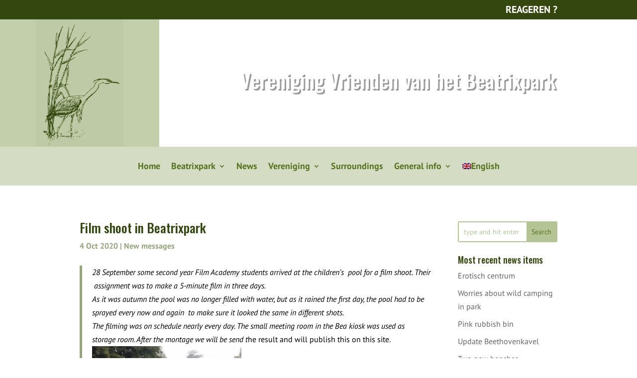

--- FILE ---
content_type: text/html; charset=UTF-8
request_url: https://www.vriendenbeatrixpark.nl/en/filmopnamen-in-park/
body_size: 31532
content:
<!DOCTYPE html>
<html lang="en-US">
<head><meta charset="UTF-8" /><script>if(navigator.userAgent.match(/MSIE|Internet Explorer/i)||navigator.userAgent.match(/Trident\/7\..*?rv:11/i)){var href=document.location.href;if(!href.match(/[?&]nowprocket/)){if(href.indexOf("?")==-1){if(href.indexOf("#")==-1){document.location.href=href+"?nowprocket=1"}else{document.location.href=href.replace("#","?nowprocket=1#")}}else{if(href.indexOf("#")==-1){document.location.href=href+"&nowprocket=1"}else{document.location.href=href.replace("#","&nowprocket=1#")}}}}</script><script>(()=>{class RocketLazyLoadScripts{constructor(){this.v="2.0.4",this.userEvents=["keydown","keyup","mousedown","mouseup","mousemove","mouseover","mouseout","touchmove","touchstart","touchend","touchcancel","wheel","click","dblclick","input"],this.attributeEvents=["onblur","onclick","oncontextmenu","ondblclick","onfocus","onmousedown","onmouseenter","onmouseleave","onmousemove","onmouseout","onmouseover","onmouseup","onmousewheel","onscroll","onsubmit"]}async t(){this.i(),this.o(),/iP(ad|hone)/.test(navigator.userAgent)&&this.h(),this.u(),this.l(this),this.m(),this.k(this),this.p(this),this._(),await Promise.all([this.R(),this.L()]),this.lastBreath=Date.now(),this.S(this),this.P(),this.D(),this.O(),this.M(),await this.C(this.delayedScripts.normal),await this.C(this.delayedScripts.defer),await this.C(this.delayedScripts.async),await this.T(),await this.F(),await this.j(),await this.A(),window.dispatchEvent(new Event("rocket-allScriptsLoaded")),this.everythingLoaded=!0,this.lastTouchEnd&&await new Promise(t=>setTimeout(t,500-Date.now()+this.lastTouchEnd)),this.I(),this.H(),this.U(),this.W()}i(){this.CSPIssue=sessionStorage.getItem("rocketCSPIssue"),document.addEventListener("securitypolicyviolation",t=>{this.CSPIssue||"script-src-elem"!==t.violatedDirective||"data"!==t.blockedURI||(this.CSPIssue=!0,sessionStorage.setItem("rocketCSPIssue",!0))},{isRocket:!0})}o(){window.addEventListener("pageshow",t=>{this.persisted=t.persisted,this.realWindowLoadedFired=!0},{isRocket:!0}),window.addEventListener("pagehide",()=>{this.onFirstUserAction=null},{isRocket:!0})}h(){let t;function e(e){t=e}window.addEventListener("touchstart",e,{isRocket:!0}),window.addEventListener("touchend",function i(o){o.changedTouches[0]&&t.changedTouches[0]&&Math.abs(o.changedTouches[0].pageX-t.changedTouches[0].pageX)<10&&Math.abs(o.changedTouches[0].pageY-t.changedTouches[0].pageY)<10&&o.timeStamp-t.timeStamp<200&&(window.removeEventListener("touchstart",e,{isRocket:!0}),window.removeEventListener("touchend",i,{isRocket:!0}),"INPUT"===o.target.tagName&&"text"===o.target.type||(o.target.dispatchEvent(new TouchEvent("touchend",{target:o.target,bubbles:!0})),o.target.dispatchEvent(new MouseEvent("mouseover",{target:o.target,bubbles:!0})),o.target.dispatchEvent(new PointerEvent("click",{target:o.target,bubbles:!0,cancelable:!0,detail:1,clientX:o.changedTouches[0].clientX,clientY:o.changedTouches[0].clientY})),event.preventDefault()))},{isRocket:!0})}q(t){this.userActionTriggered||("mousemove"!==t.type||this.firstMousemoveIgnored?"keyup"===t.type||"mouseover"===t.type||"mouseout"===t.type||(this.userActionTriggered=!0,this.onFirstUserAction&&this.onFirstUserAction()):this.firstMousemoveIgnored=!0),"click"===t.type&&t.preventDefault(),t.stopPropagation(),t.stopImmediatePropagation(),"touchstart"===this.lastEvent&&"touchend"===t.type&&(this.lastTouchEnd=Date.now()),"click"===t.type&&(this.lastTouchEnd=0),this.lastEvent=t.type,t.composedPath&&t.composedPath()[0].getRootNode()instanceof ShadowRoot&&(t.rocketTarget=t.composedPath()[0]),this.savedUserEvents.push(t)}u(){this.savedUserEvents=[],this.userEventHandler=this.q.bind(this),this.userEvents.forEach(t=>window.addEventListener(t,this.userEventHandler,{passive:!1,isRocket:!0})),document.addEventListener("visibilitychange",this.userEventHandler,{isRocket:!0})}U(){this.userEvents.forEach(t=>window.removeEventListener(t,this.userEventHandler,{passive:!1,isRocket:!0})),document.removeEventListener("visibilitychange",this.userEventHandler,{isRocket:!0}),this.savedUserEvents.forEach(t=>{(t.rocketTarget||t.target).dispatchEvent(new window[t.constructor.name](t.type,t))})}m(){const t="return false",e=Array.from(this.attributeEvents,t=>"data-rocket-"+t),i="["+this.attributeEvents.join("],[")+"]",o="[data-rocket-"+this.attributeEvents.join("],[data-rocket-")+"]",s=(e,i,o)=>{o&&o!==t&&(e.setAttribute("data-rocket-"+i,o),e["rocket"+i]=new Function("event",o),e.setAttribute(i,t))};new MutationObserver(t=>{for(const n of t)"attributes"===n.type&&(n.attributeName.startsWith("data-rocket-")||this.everythingLoaded?n.attributeName.startsWith("data-rocket-")&&this.everythingLoaded&&this.N(n.target,n.attributeName.substring(12)):s(n.target,n.attributeName,n.target.getAttribute(n.attributeName))),"childList"===n.type&&n.addedNodes.forEach(t=>{if(t.nodeType===Node.ELEMENT_NODE)if(this.everythingLoaded)for(const i of[t,...t.querySelectorAll(o)])for(const t of i.getAttributeNames())e.includes(t)&&this.N(i,t.substring(12));else for(const e of[t,...t.querySelectorAll(i)])for(const t of e.getAttributeNames())this.attributeEvents.includes(t)&&s(e,t,e.getAttribute(t))})}).observe(document,{subtree:!0,childList:!0,attributeFilter:[...this.attributeEvents,...e]})}I(){this.attributeEvents.forEach(t=>{document.querySelectorAll("[data-rocket-"+t+"]").forEach(e=>{this.N(e,t)})})}N(t,e){const i=t.getAttribute("data-rocket-"+e);i&&(t.setAttribute(e,i),t.removeAttribute("data-rocket-"+e))}k(t){Object.defineProperty(HTMLElement.prototype,"onclick",{get(){return this.rocketonclick||null},set(e){this.rocketonclick=e,this.setAttribute(t.everythingLoaded?"onclick":"data-rocket-onclick","this.rocketonclick(event)")}})}S(t){function e(e,i){let o=e[i];e[i]=null,Object.defineProperty(e,i,{get:()=>o,set(s){t.everythingLoaded?o=s:e["rocket"+i]=o=s}})}e(document,"onreadystatechange"),e(window,"onload"),e(window,"onpageshow");try{Object.defineProperty(document,"readyState",{get:()=>t.rocketReadyState,set(e){t.rocketReadyState=e},configurable:!0}),document.readyState="loading"}catch(t){console.log("WPRocket DJE readyState conflict, bypassing")}}l(t){this.originalAddEventListener=EventTarget.prototype.addEventListener,this.originalRemoveEventListener=EventTarget.prototype.removeEventListener,this.savedEventListeners=[],EventTarget.prototype.addEventListener=function(e,i,o){o&&o.isRocket||!t.B(e,this)&&!t.userEvents.includes(e)||t.B(e,this)&&!t.userActionTriggered||e.startsWith("rocket-")||t.everythingLoaded?t.originalAddEventListener.call(this,e,i,o):(t.savedEventListeners.push({target:this,remove:!1,type:e,func:i,options:o}),"mouseenter"!==e&&"mouseleave"!==e||t.originalAddEventListener.call(this,e,t.savedUserEvents.push,o))},EventTarget.prototype.removeEventListener=function(e,i,o){o&&o.isRocket||!t.B(e,this)&&!t.userEvents.includes(e)||t.B(e,this)&&!t.userActionTriggered||e.startsWith("rocket-")||t.everythingLoaded?t.originalRemoveEventListener.call(this,e,i,o):t.savedEventListeners.push({target:this,remove:!0,type:e,func:i,options:o})}}J(t,e){this.savedEventListeners=this.savedEventListeners.filter(i=>{let o=i.type,s=i.target||window;return e!==o||t!==s||(this.B(o,s)&&(i.type="rocket-"+o),this.$(i),!1)})}H(){EventTarget.prototype.addEventListener=this.originalAddEventListener,EventTarget.prototype.removeEventListener=this.originalRemoveEventListener,this.savedEventListeners.forEach(t=>this.$(t))}$(t){t.remove?this.originalRemoveEventListener.call(t.target,t.type,t.func,t.options):this.originalAddEventListener.call(t.target,t.type,t.func,t.options)}p(t){let e;function i(e){return t.everythingLoaded?e:e.split(" ").map(t=>"load"===t||t.startsWith("load.")?"rocket-jquery-load":t).join(" ")}function o(o){function s(e){const s=o.fn[e];o.fn[e]=o.fn.init.prototype[e]=function(){return this[0]===window&&t.userActionTriggered&&("string"==typeof arguments[0]||arguments[0]instanceof String?arguments[0]=i(arguments[0]):"object"==typeof arguments[0]&&Object.keys(arguments[0]).forEach(t=>{const e=arguments[0][t];delete arguments[0][t],arguments[0][i(t)]=e})),s.apply(this,arguments),this}}if(o&&o.fn&&!t.allJQueries.includes(o)){const e={DOMContentLoaded:[],"rocket-DOMContentLoaded":[]};for(const t in e)document.addEventListener(t,()=>{e[t].forEach(t=>t())},{isRocket:!0});o.fn.ready=o.fn.init.prototype.ready=function(i){function s(){parseInt(o.fn.jquery)>2?setTimeout(()=>i.bind(document)(o)):i.bind(document)(o)}return"function"==typeof i&&(t.realDomReadyFired?!t.userActionTriggered||t.fauxDomReadyFired?s():e["rocket-DOMContentLoaded"].push(s):e.DOMContentLoaded.push(s)),o([])},s("on"),s("one"),s("off"),t.allJQueries.push(o)}e=o}t.allJQueries=[],o(window.jQuery),Object.defineProperty(window,"jQuery",{get:()=>e,set(t){o(t)}})}P(){const t=new Map;document.write=document.writeln=function(e){const i=document.currentScript,o=document.createRange(),s=i.parentElement;let n=t.get(i);void 0===n&&(n=i.nextSibling,t.set(i,n));const c=document.createDocumentFragment();o.setStart(c,0),c.appendChild(o.createContextualFragment(e)),s.insertBefore(c,n)}}async R(){return new Promise(t=>{this.userActionTriggered?t():this.onFirstUserAction=t})}async L(){return new Promise(t=>{document.addEventListener("DOMContentLoaded",()=>{this.realDomReadyFired=!0,t()},{isRocket:!0})})}async j(){return this.realWindowLoadedFired?Promise.resolve():new Promise(t=>{window.addEventListener("load",t,{isRocket:!0})})}M(){this.pendingScripts=[];this.scriptsMutationObserver=new MutationObserver(t=>{for(const e of t)e.addedNodes.forEach(t=>{"SCRIPT"!==t.tagName||t.noModule||t.isWPRocket||this.pendingScripts.push({script:t,promise:new Promise(e=>{const i=()=>{const i=this.pendingScripts.findIndex(e=>e.script===t);i>=0&&this.pendingScripts.splice(i,1),e()};t.addEventListener("load",i,{isRocket:!0}),t.addEventListener("error",i,{isRocket:!0}),setTimeout(i,1e3)})})})}),this.scriptsMutationObserver.observe(document,{childList:!0,subtree:!0})}async F(){await this.X(),this.pendingScripts.length?(await this.pendingScripts[0].promise,await this.F()):this.scriptsMutationObserver.disconnect()}D(){this.delayedScripts={normal:[],async:[],defer:[]},document.querySelectorAll("script[type$=rocketlazyloadscript]").forEach(t=>{t.hasAttribute("data-rocket-src")?t.hasAttribute("async")&&!1!==t.async?this.delayedScripts.async.push(t):t.hasAttribute("defer")&&!1!==t.defer||"module"===t.getAttribute("data-rocket-type")?this.delayedScripts.defer.push(t):this.delayedScripts.normal.push(t):this.delayedScripts.normal.push(t)})}async _(){await this.L();let t=[];document.querySelectorAll("script[type$=rocketlazyloadscript][data-rocket-src]").forEach(e=>{let i=e.getAttribute("data-rocket-src");if(i&&!i.startsWith("data:")){i.startsWith("//")&&(i=location.protocol+i);try{const o=new URL(i).origin;o!==location.origin&&t.push({src:o,crossOrigin:e.crossOrigin||"module"===e.getAttribute("data-rocket-type")})}catch(t){}}}),t=[...new Map(t.map(t=>[JSON.stringify(t),t])).values()],this.Y(t,"preconnect")}async G(t){if(await this.K(),!0!==t.noModule||!("noModule"in HTMLScriptElement.prototype))return new Promise(e=>{let i;function o(){(i||t).setAttribute("data-rocket-status","executed"),e()}try{if(navigator.userAgent.includes("Firefox/")||""===navigator.vendor||this.CSPIssue)i=document.createElement("script"),[...t.attributes].forEach(t=>{let e=t.nodeName;"type"!==e&&("data-rocket-type"===e&&(e="type"),"data-rocket-src"===e&&(e="src"),i.setAttribute(e,t.nodeValue))}),t.text&&(i.text=t.text),t.nonce&&(i.nonce=t.nonce),i.hasAttribute("src")?(i.addEventListener("load",o,{isRocket:!0}),i.addEventListener("error",()=>{i.setAttribute("data-rocket-status","failed-network"),e()},{isRocket:!0}),setTimeout(()=>{i.isConnected||e()},1)):(i.text=t.text,o()),i.isWPRocket=!0,t.parentNode.replaceChild(i,t);else{const i=t.getAttribute("data-rocket-type"),s=t.getAttribute("data-rocket-src");i?(t.type=i,t.removeAttribute("data-rocket-type")):t.removeAttribute("type"),t.addEventListener("load",o,{isRocket:!0}),t.addEventListener("error",i=>{this.CSPIssue&&i.target.src.startsWith("data:")?(console.log("WPRocket: CSP fallback activated"),t.removeAttribute("src"),this.G(t).then(e)):(t.setAttribute("data-rocket-status","failed-network"),e())},{isRocket:!0}),s?(t.fetchPriority="high",t.removeAttribute("data-rocket-src"),t.src=s):t.src="data:text/javascript;base64,"+window.btoa(unescape(encodeURIComponent(t.text)))}}catch(i){t.setAttribute("data-rocket-status","failed-transform"),e()}});t.setAttribute("data-rocket-status","skipped")}async C(t){const e=t.shift();return e?(e.isConnected&&await this.G(e),this.C(t)):Promise.resolve()}O(){this.Y([...this.delayedScripts.normal,...this.delayedScripts.defer,...this.delayedScripts.async],"preload")}Y(t,e){this.trash=this.trash||[];let i=!0;var o=document.createDocumentFragment();t.forEach(t=>{const s=t.getAttribute&&t.getAttribute("data-rocket-src")||t.src;if(s&&!s.startsWith("data:")){const n=document.createElement("link");n.href=s,n.rel=e,"preconnect"!==e&&(n.as="script",n.fetchPriority=i?"high":"low"),t.getAttribute&&"module"===t.getAttribute("data-rocket-type")&&(n.crossOrigin=!0),t.crossOrigin&&(n.crossOrigin=t.crossOrigin),t.integrity&&(n.integrity=t.integrity),t.nonce&&(n.nonce=t.nonce),o.appendChild(n),this.trash.push(n),i=!1}}),document.head.appendChild(o)}W(){this.trash.forEach(t=>t.remove())}async T(){try{document.readyState="interactive"}catch(t){}this.fauxDomReadyFired=!0;try{await this.K(),this.J(document,"readystatechange"),document.dispatchEvent(new Event("rocket-readystatechange")),await this.K(),document.rocketonreadystatechange&&document.rocketonreadystatechange(),await this.K(),this.J(document,"DOMContentLoaded"),document.dispatchEvent(new Event("rocket-DOMContentLoaded")),await this.K(),this.J(window,"DOMContentLoaded"),window.dispatchEvent(new Event("rocket-DOMContentLoaded"))}catch(t){console.error(t)}}async A(){try{document.readyState="complete"}catch(t){}try{await this.K(),this.J(document,"readystatechange"),document.dispatchEvent(new Event("rocket-readystatechange")),await this.K(),document.rocketonreadystatechange&&document.rocketonreadystatechange(),await this.K(),this.J(window,"load"),window.dispatchEvent(new Event("rocket-load")),await this.K(),window.rocketonload&&window.rocketonload(),await this.K(),this.allJQueries.forEach(t=>t(window).trigger("rocket-jquery-load")),await this.K(),this.J(window,"pageshow");const t=new Event("rocket-pageshow");t.persisted=this.persisted,window.dispatchEvent(t),await this.K(),window.rocketonpageshow&&window.rocketonpageshow({persisted:this.persisted})}catch(t){console.error(t)}}async K(){Date.now()-this.lastBreath>45&&(await this.X(),this.lastBreath=Date.now())}async X(){return document.hidden?new Promise(t=>setTimeout(t)):new Promise(t=>requestAnimationFrame(t))}B(t,e){return e===document&&"readystatechange"===t||(e===document&&"DOMContentLoaded"===t||(e===window&&"DOMContentLoaded"===t||(e===window&&"load"===t||e===window&&"pageshow"===t)))}static run(){(new RocketLazyLoadScripts).t()}}RocketLazyLoadScripts.run()})();</script>
	
<meta http-equiv="X-UA-Compatible" content="IE=edge">
	<link rel="pingback" href="https://www.vriendenbeatrixpark.nl/here2/xmlrpc.php" />

	<script type="rocketlazyloadscript" data-rocket-type="text/javascript">
		document.documentElement.className = 'js';
	</script>
	
	<meta name='robots' content='index, follow, max-image-preview:large, max-snippet:-1, max-video-preview:-1' />
<link rel="alternate" hreflang="en" href="https://www.vriendenbeatrixpark.nl/en/filmopnamen-in-park/" />

	<!-- This site is optimized with the Yoast SEO plugin v26.5 - https://yoast.com/wordpress/plugins/seo/ -->
	<title>Film shoot in Beatrixpark - Vereniging Vrienden van het Beatrixpark</title>
<link data-rocket-preload as="style" href="https://www.vriendenbeatrixpark.nl/here2/wp-content/cache/perfmatters/www.vriendenbeatrixpark.nl/here2/fonts/985c8f47ca3d.google-fonts.min.css" rel="preload">
<link href="https://www.vriendenbeatrixpark.nl/here2/wp-content/cache/perfmatters/www.vriendenbeatrixpark.nl/here2/fonts/985c8f47ca3d.google-fonts.min.css" media="print" onload="this.media=&#039;all&#039;" rel="stylesheet">
<noscript data-wpr-hosted-gf-parameters=""><link rel="stylesheet" href="https://www.vriendenbeatrixpark.nl/here2/wp-content/cache/perfmatters/www.vriendenbeatrixpark.nl/here2/fonts/985c8f47ca3d.google-fonts.min.css"></noscript>
<style id="rocket-critical-css">ul{box-sizing:border-box}:root{--wp--preset--font-size--normal:16px;--wp--preset--font-size--huge:42px}.screen-reader-text{border:0;clip:rect(1px,1px,1px,1px);clip-path:inset(50%);height:1px;margin:-1px;overflow:hidden;padding:0;position:absolute;width:1px;word-wrap:normal!important}a,img{-webkit-touch-callout:none!important;touch-callout:none!important}.wpml-ls-menu-item .wpml-ls-flag{display:inline;vertical-align:baseline}.wpml-ls-menu-item .wpml-ls-flag+span{margin-left:.3em}ul .wpml-ls-menu-item a{display:flex;align-items:center}@font-face{font-family:'Oswald';font-style:normal;font-weight:200;font-display:swap;src:url(https://www.vriendenbeatrixpark.nl/here2/wp-content/cache/perfmatters/www.vriendenbeatrixpark.nl/here2/fonts/TK3iWkUHHAIjg752FD8Gl-1PK62t.woff2) format('woff2');unicode-range:U+0460-052F,U+1C80-1C88,U+20B4,U+2DE0-2DFF,U+A640-A69F,U+FE2E-FE2F}@font-face{font-family:'Oswald';font-style:normal;font-weight:200;font-display:swap;src:url(https://www.vriendenbeatrixpark.nl/here2/wp-content/cache/perfmatters/www.vriendenbeatrixpark.nl/here2/fonts/TK3iWkUHHAIjg752HT8Gl-1PK62t.woff2) format('woff2');unicode-range:U+0301,U+0400-045F,U+0490-0491,U+04B0-04B1,U+2116}@font-face{font-family:'Oswald';font-style:normal;font-weight:200;font-display:swap;src:url(https://www.vriendenbeatrixpark.nl/here2/wp-content/cache/perfmatters/www.vriendenbeatrixpark.nl/here2/fonts/TK3iWkUHHAIjg752Fj8Gl-1PK62t.woff2) format('woff2');unicode-range:U+0102-0103,U+0110-0111,U+0128-0129,U+0168-0169,U+01A0-01A1,U+01AF-01B0,U+0300-0301,U+0303-0304,U+0308-0309,U+0323,U+0329,U+1EA0-1EF9,U+20AB}@font-face{font-family:'Oswald';font-style:normal;font-weight:200;font-display:swap;src:url(https://www.vriendenbeatrixpark.nl/here2/wp-content/cache/perfmatters/www.vriendenbeatrixpark.nl/here2/fonts/TK3iWkUHHAIjg752Fz8Gl-1PK62t.woff2) format('woff2');unicode-range:U+0100-02AF,U+0304,U+0308,U+0329,U+1E00-1E9F,U+1EF2-1EFF,U+2020,U+20A0-20AB,U+20AD-20C0,U+2113,U+2C60-2C7F,U+A720-A7FF}@font-face{font-family:'Oswald';font-style:normal;font-weight:200;font-display:swap;src:url(https://www.vriendenbeatrixpark.nl/here2/wp-content/cache/perfmatters/www.vriendenbeatrixpark.nl/here2/fonts/TK3iWkUHHAIjg752GT8Gl-1PKw.woff2) format('woff2');unicode-range:U+0000-00FF,U+0131,U+0152-0153,U+02BB-02BC,U+02C6,U+02DA,U+02DC,U+0304,U+0308,U+0329,U+2000-206F,U+2074,U+20AC,U+2122,U+2191,U+2193,U+2212,U+2215,U+FEFF,U+FFFD}@font-face{font-family:'Oswald';font-style:normal;font-weight:300;font-display:swap;src:url(https://www.vriendenbeatrixpark.nl/here2/wp-content/cache/perfmatters/www.vriendenbeatrixpark.nl/here2/fonts/TK3iWkUHHAIjg752FD8Gl-1PK62t.woff2) format('woff2');unicode-range:U+0460-052F,U+1C80-1C88,U+20B4,U+2DE0-2DFF,U+A640-A69F,U+FE2E-FE2F}@font-face{font-family:'Oswald';font-style:normal;font-weight:300;font-display:swap;src:url(https://www.vriendenbeatrixpark.nl/here2/wp-content/cache/perfmatters/www.vriendenbeatrixpark.nl/here2/fonts/TK3iWkUHHAIjg752HT8Gl-1PK62t.woff2) format('woff2');unicode-range:U+0301,U+0400-045F,U+0490-0491,U+04B0-04B1,U+2116}@font-face{font-family:'Oswald';font-style:normal;font-weight:300;font-display:swap;src:url(https://www.vriendenbeatrixpark.nl/here2/wp-content/cache/perfmatters/www.vriendenbeatrixpark.nl/here2/fonts/TK3iWkUHHAIjg752Fj8Gl-1PK62t.woff2) format('woff2');unicode-range:U+0102-0103,U+0110-0111,U+0128-0129,U+0168-0169,U+01A0-01A1,U+01AF-01B0,U+0300-0301,U+0303-0304,U+0308-0309,U+0323,U+0329,U+1EA0-1EF9,U+20AB}@font-face{font-family:'Oswald';font-style:normal;font-weight:300;font-display:swap;src:url(https://www.vriendenbeatrixpark.nl/here2/wp-content/cache/perfmatters/www.vriendenbeatrixpark.nl/here2/fonts/TK3iWkUHHAIjg752Fz8Gl-1PK62t.woff2) format('woff2');unicode-range:U+0100-02AF,U+0304,U+0308,U+0329,U+1E00-1E9F,U+1EF2-1EFF,U+2020,U+20A0-20AB,U+20AD-20C0,U+2113,U+2C60-2C7F,U+A720-A7FF}@font-face{font-family:'Oswald';font-style:normal;font-weight:300;font-display:swap;src:url(https://www.vriendenbeatrixpark.nl/here2/wp-content/cache/perfmatters/www.vriendenbeatrixpark.nl/here2/fonts/TK3iWkUHHAIjg752GT8Gl-1PKw.woff2) format('woff2');unicode-range:U+0000-00FF,U+0131,U+0152-0153,U+02BB-02BC,U+02C6,U+02DA,U+02DC,U+0304,U+0308,U+0329,U+2000-206F,U+2074,U+20AC,U+2122,U+2191,U+2193,U+2212,U+2215,U+FEFF,U+FFFD}@font-face{font-family:'Oswald';font-style:normal;font-weight:400;font-display:swap;src:url(https://www.vriendenbeatrixpark.nl/here2/wp-content/cache/perfmatters/www.vriendenbeatrixpark.nl/here2/fonts/TK3iWkUHHAIjg752FD8Gl-1PK62t.woff2) format('woff2');unicode-range:U+0460-052F,U+1C80-1C88,U+20B4,U+2DE0-2DFF,U+A640-A69F,U+FE2E-FE2F}@font-face{font-family:'Oswald';font-style:normal;font-weight:400;font-display:swap;src:url(https://www.vriendenbeatrixpark.nl/here2/wp-content/cache/perfmatters/www.vriendenbeatrixpark.nl/here2/fonts/TK3iWkUHHAIjg752HT8Gl-1PK62t.woff2) format('woff2');unicode-range:U+0301,U+0400-045F,U+0490-0491,U+04B0-04B1,U+2116}@font-face{font-family:'Oswald';font-style:normal;font-weight:400;font-display:swap;src:url(https://www.vriendenbeatrixpark.nl/here2/wp-content/cache/perfmatters/www.vriendenbeatrixpark.nl/here2/fonts/TK3iWkUHHAIjg752Fj8Gl-1PK62t.woff2) format('woff2');unicode-range:U+0102-0103,U+0110-0111,U+0128-0129,U+0168-0169,U+01A0-01A1,U+01AF-01B0,U+0300-0301,U+0303-0304,U+0308-0309,U+0323,U+0329,U+1EA0-1EF9,U+20AB}@font-face{font-family:'Oswald';font-style:normal;font-weight:400;font-display:swap;src:url(https://www.vriendenbeatrixpark.nl/here2/wp-content/cache/perfmatters/www.vriendenbeatrixpark.nl/here2/fonts/TK3iWkUHHAIjg752Fz8Gl-1PK62t.woff2) format('woff2');unicode-range:U+0100-02AF,U+0304,U+0308,U+0329,U+1E00-1E9F,U+1EF2-1EFF,U+2020,U+20A0-20AB,U+20AD-20C0,U+2113,U+2C60-2C7F,U+A720-A7FF}@font-face{font-family:'Oswald';font-style:normal;font-weight:400;font-display:swap;src:url(https://www.vriendenbeatrixpark.nl/here2/wp-content/cache/perfmatters/www.vriendenbeatrixpark.nl/here2/fonts/TK3iWkUHHAIjg752GT8Gl-1PKw.woff2) format('woff2');unicode-range:U+0000-00FF,U+0131,U+0152-0153,U+02BB-02BC,U+02C6,U+02DA,U+02DC,U+0304,U+0308,U+0329,U+2000-206F,U+2074,U+20AC,U+2122,U+2191,U+2193,U+2212,U+2215,U+FEFF,U+FFFD}@font-face{font-family:'Oswald';font-style:normal;font-weight:500;font-display:swap;src:url(https://www.vriendenbeatrixpark.nl/here2/wp-content/cache/perfmatters/www.vriendenbeatrixpark.nl/here2/fonts/TK3iWkUHHAIjg752FD8Gl-1PK62t.woff2) format('woff2');unicode-range:U+0460-052F,U+1C80-1C88,U+20B4,U+2DE0-2DFF,U+A640-A69F,U+FE2E-FE2F}@font-face{font-family:'Oswald';font-style:normal;font-weight:500;font-display:swap;src:url(https://www.vriendenbeatrixpark.nl/here2/wp-content/cache/perfmatters/www.vriendenbeatrixpark.nl/here2/fonts/TK3iWkUHHAIjg752HT8Gl-1PK62t.woff2) format('woff2');unicode-range:U+0301,U+0400-045F,U+0490-0491,U+04B0-04B1,U+2116}@font-face{font-family:'Oswald';font-style:normal;font-weight:500;font-display:swap;src:url(https://www.vriendenbeatrixpark.nl/here2/wp-content/cache/perfmatters/www.vriendenbeatrixpark.nl/here2/fonts/TK3iWkUHHAIjg752Fj8Gl-1PK62t.woff2) format('woff2');unicode-range:U+0102-0103,U+0110-0111,U+0128-0129,U+0168-0169,U+01A0-01A1,U+01AF-01B0,U+0300-0301,U+0303-0304,U+0308-0309,U+0323,U+0329,U+1EA0-1EF9,U+20AB}@font-face{font-family:'Oswald';font-style:normal;font-weight:500;font-display:swap;src:url(https://www.vriendenbeatrixpark.nl/here2/wp-content/cache/perfmatters/www.vriendenbeatrixpark.nl/here2/fonts/TK3iWkUHHAIjg752Fz8Gl-1PK62t.woff2) format('woff2');unicode-range:U+0100-02AF,U+0304,U+0308,U+0329,U+1E00-1E9F,U+1EF2-1EFF,U+2020,U+20A0-20AB,U+20AD-20C0,U+2113,U+2C60-2C7F,U+A720-A7FF}@font-face{font-family:'Oswald';font-style:normal;font-weight:500;font-display:swap;src:url(https://www.vriendenbeatrixpark.nl/here2/wp-content/cache/perfmatters/www.vriendenbeatrixpark.nl/here2/fonts/TK3iWkUHHAIjg752GT8Gl-1PKw.woff2) format('woff2');unicode-range:U+0000-00FF,U+0131,U+0152-0153,U+02BB-02BC,U+02C6,U+02DA,U+02DC,U+0304,U+0308,U+0329,U+2000-206F,U+2074,U+20AC,U+2122,U+2191,U+2193,U+2212,U+2215,U+FEFF,U+FFFD}@font-face{font-family:'Oswald';font-style:normal;font-weight:600;font-display:swap;src:url(https://www.vriendenbeatrixpark.nl/here2/wp-content/cache/perfmatters/www.vriendenbeatrixpark.nl/here2/fonts/TK3iWkUHHAIjg752FD8Gl-1PK62t.woff2) format('woff2');unicode-range:U+0460-052F,U+1C80-1C88,U+20B4,U+2DE0-2DFF,U+A640-A69F,U+FE2E-FE2F}@font-face{font-family:'Oswald';font-style:normal;font-weight:600;font-display:swap;src:url(https://www.vriendenbeatrixpark.nl/here2/wp-content/cache/perfmatters/www.vriendenbeatrixpark.nl/here2/fonts/TK3iWkUHHAIjg752HT8Gl-1PK62t.woff2) format('woff2');unicode-range:U+0301,U+0400-045F,U+0490-0491,U+04B0-04B1,U+2116}@font-face{font-family:'Oswald';font-style:normal;font-weight:600;font-display:swap;src:url(https://www.vriendenbeatrixpark.nl/here2/wp-content/cache/perfmatters/www.vriendenbeatrixpark.nl/here2/fonts/TK3iWkUHHAIjg752Fj8Gl-1PK62t.woff2) format('woff2');unicode-range:U+0102-0103,U+0110-0111,U+0128-0129,U+0168-0169,U+01A0-01A1,U+01AF-01B0,U+0300-0301,U+0303-0304,U+0308-0309,U+0323,U+0329,U+1EA0-1EF9,U+20AB}@font-face{font-family:'Oswald';font-style:normal;font-weight:600;font-display:swap;src:url(https://www.vriendenbeatrixpark.nl/here2/wp-content/cache/perfmatters/www.vriendenbeatrixpark.nl/here2/fonts/TK3iWkUHHAIjg752Fz8Gl-1PK62t.woff2) format('woff2');unicode-range:U+0100-02AF,U+0304,U+0308,U+0329,U+1E00-1E9F,U+1EF2-1EFF,U+2020,U+20A0-20AB,U+20AD-20C0,U+2113,U+2C60-2C7F,U+A720-A7FF}@font-face{font-family:'Oswald';font-style:normal;font-weight:600;font-display:swap;src:url(https://www.vriendenbeatrixpark.nl/here2/wp-content/cache/perfmatters/www.vriendenbeatrixpark.nl/here2/fonts/TK3iWkUHHAIjg752GT8Gl-1PKw.woff2) format('woff2');unicode-range:U+0000-00FF,U+0131,U+0152-0153,U+02BB-02BC,U+02C6,U+02DA,U+02DC,U+0304,U+0308,U+0329,U+2000-206F,U+2074,U+20AC,U+2122,U+2191,U+2193,U+2212,U+2215,U+FEFF,U+FFFD}@font-face{font-family:'Oswald';font-style:normal;font-weight:700;font-display:swap;src:url(https://www.vriendenbeatrixpark.nl/here2/wp-content/cache/perfmatters/www.vriendenbeatrixpark.nl/here2/fonts/TK3iWkUHHAIjg752FD8Gl-1PK62t.woff2) format('woff2');unicode-range:U+0460-052F,U+1C80-1C88,U+20B4,U+2DE0-2DFF,U+A640-A69F,U+FE2E-FE2F}@font-face{font-family:'Oswald';font-style:normal;font-weight:700;font-display:swap;src:url(https://www.vriendenbeatrixpark.nl/here2/wp-content/cache/perfmatters/www.vriendenbeatrixpark.nl/here2/fonts/TK3iWkUHHAIjg752HT8Gl-1PK62t.woff2) format('woff2');unicode-range:U+0301,U+0400-045F,U+0490-0491,U+04B0-04B1,U+2116}@font-face{font-family:'Oswald';font-style:normal;font-weight:700;font-display:swap;src:url(https://www.vriendenbeatrixpark.nl/here2/wp-content/cache/perfmatters/www.vriendenbeatrixpark.nl/here2/fonts/TK3iWkUHHAIjg752Fj8Gl-1PK62t.woff2) format('woff2');unicode-range:U+0102-0103,U+0110-0111,U+0128-0129,U+0168-0169,U+01A0-01A1,U+01AF-01B0,U+0300-0301,U+0303-0304,U+0308-0309,U+0323,U+0329,U+1EA0-1EF9,U+20AB}@font-face{font-family:'Oswald';font-style:normal;font-weight:700;font-display:swap;src:url(https://www.vriendenbeatrixpark.nl/here2/wp-content/cache/perfmatters/www.vriendenbeatrixpark.nl/here2/fonts/TK3iWkUHHAIjg752Fz8Gl-1PK62t.woff2) format('woff2');unicode-range:U+0100-02AF,U+0304,U+0308,U+0329,U+1E00-1E9F,U+1EF2-1EFF,U+2020,U+20A0-20AB,U+20AD-20C0,U+2113,U+2C60-2C7F,U+A720-A7FF}@font-face{font-family:'Oswald';font-style:normal;font-weight:700;font-display:swap;src:url(https://www.vriendenbeatrixpark.nl/here2/wp-content/cache/perfmatters/www.vriendenbeatrixpark.nl/here2/fonts/TK3iWkUHHAIjg752GT8Gl-1PKw.woff2) format('woff2');unicode-range:U+0000-00FF,U+0131,U+0152-0153,U+02BB-02BC,U+02C6,U+02DA,U+02DC,U+0304,U+0308,U+0329,U+2000-206F,U+2074,U+20AC,U+2122,U+2191,U+2193,U+2212,U+2215,U+FEFF,U+FFFD}@font-face{font-family:'PT Sans';font-style:italic;font-weight:400;font-display:swap;src:url(https://www.vriendenbeatrixpark.nl/here2/wp-content/cache/perfmatters/www.vriendenbeatrixpark.nl/here2/fonts/jizYRExUiTo99u79D0e0ysmIAjcQ-woy.woff2) format('woff2');unicode-range:U+0460-052F,U+1C80-1C88,U+20B4,U+2DE0-2DFF,U+A640-A69F,U+FE2E-FE2F}@font-face{font-family:'PT Sans';font-style:italic;font-weight:400;font-display:swap;src:url(https://www.vriendenbeatrixpark.nl/here2/wp-content/cache/perfmatters/www.vriendenbeatrixpark.nl/here2/fonts/jizYRExUiTo99u79D0e0w8mIAjcQ-woy.woff2) format('woff2');unicode-range:U+0301,U+0400-045F,U+0490-0491,U+04B0-04B1,U+2116}@font-face{font-family:'PT Sans';font-style:italic;font-weight:400;font-display:swap;src:url(https://www.vriendenbeatrixpark.nl/here2/wp-content/cache/perfmatters/www.vriendenbeatrixpark.nl/here2/fonts/jizYRExUiTo99u79D0e0ycmIAjcQ-woy.woff2) format('woff2');unicode-range:U+0100-02AF,U+0304,U+0308,U+0329,U+1E00-1E9F,U+1EF2-1EFF,U+2020,U+20A0-20AB,U+20AD-20C0,U+2113,U+2C60-2C7F,U+A720-A7FF}@font-face{font-family:'PT Sans';font-style:italic;font-weight:400;font-display:swap;src:url(https://www.vriendenbeatrixpark.nl/here2/wp-content/cache/perfmatters/www.vriendenbeatrixpark.nl/here2/fonts/jizYRExUiTo99u79D0e0x8mIAjcQ-w.woff2) format('woff2');unicode-range:U+0000-00FF,U+0131,U+0152-0153,U+02BB-02BC,U+02C6,U+02DA,U+02DC,U+0304,U+0308,U+0329,U+2000-206F,U+2074,U+20AC,U+2122,U+2191,U+2193,U+2212,U+2215,U+FEFF,U+FFFD}@font-face{font-family:'PT Sans';font-style:italic;font-weight:700;font-display:swap;src:url(https://www.vriendenbeatrixpark.nl/here2/wp-content/cache/perfmatters/www.vriendenbeatrixpark.nl/here2/fonts/jizdRExUiTo99u79D0e8fOydIhUd0TA7i2bI.woff2) format('woff2');unicode-range:U+0460-052F,U+1C80-1C88,U+20B4,U+2DE0-2DFF,U+A640-A69F,U+FE2E-FE2F}@font-face{font-family:'PT Sans';font-style:italic;font-weight:700;font-display:swap;src:url(https://www.vriendenbeatrixpark.nl/here2/wp-content/cache/perfmatters/www.vriendenbeatrixpark.nl/here2/fonts/jizdRExUiTo99u79D0e8fOydKxUd0TA7i2bI.woff2) format('woff2');unicode-range:U+0301,U+0400-045F,U+0490-0491,U+04B0-04B1,U+2116}@font-face{font-family:'PT Sans';font-style:italic;font-weight:700;font-display:swap;src:url(https://www.vriendenbeatrixpark.nl/here2/wp-content/cache/perfmatters/www.vriendenbeatrixpark.nl/here2/fonts/jizdRExUiTo99u79D0e8fOydIRUd0TA7i2bI.woff2) format('woff2');unicode-range:U+0100-02AF,U+0304,U+0308,U+0329,U+1E00-1E9F,U+1EF2-1EFF,U+2020,U+20A0-20AB,U+20AD-20C0,U+2113,U+2C60-2C7F,U+A720-A7FF}@font-face{font-family:'PT Sans';font-style:italic;font-weight:700;font-display:swap;src:url(https://www.vriendenbeatrixpark.nl/here2/wp-content/cache/perfmatters/www.vriendenbeatrixpark.nl/here2/fonts/jizdRExUiTo99u79D0e8fOydLxUd0TA7iw.woff2) format('woff2');unicode-range:U+0000-00FF,U+0131,U+0152-0153,U+02BB-02BC,U+02C6,U+02DA,U+02DC,U+0304,U+0308,U+0329,U+2000-206F,U+2074,U+20AC,U+2122,U+2191,U+2193,U+2212,U+2215,U+FEFF,U+FFFD}@font-face{font-family:'PT Sans';font-style:normal;font-weight:400;font-display:swap;src:url(https://www.vriendenbeatrixpark.nl/here2/wp-content/cache/perfmatters/www.vriendenbeatrixpark.nl/here2/fonts/jizaRExUiTo99u79D0-ExcOPIDUg-g.woff2) format('woff2');unicode-range:U+0460-052F,U+1C80-1C88,U+20B4,U+2DE0-2DFF,U+A640-A69F,U+FE2E-FE2F}@font-face{font-family:'PT Sans';font-style:normal;font-weight:400;font-display:swap;src:url(https://www.vriendenbeatrixpark.nl/here2/wp-content/cache/perfmatters/www.vriendenbeatrixpark.nl/here2/fonts/jizaRExUiTo99u79D0aExcOPIDUg-g.woff2) format('woff2');unicode-range:U+0301,U+0400-045F,U+0490-0491,U+04B0-04B1,U+2116}@font-face{font-family:'PT Sans';font-style:normal;font-weight:400;font-display:swap;src:url(https://www.vriendenbeatrixpark.nl/here2/wp-content/cache/perfmatters/www.vriendenbeatrixpark.nl/here2/fonts/jizaRExUiTo99u79D0yExcOPIDUg-g.woff2) format('woff2');unicode-range:U+0100-02AF,U+0304,U+0308,U+0329,U+1E00-1E9F,U+1EF2-1EFF,U+2020,U+20A0-20AB,U+20AD-20C0,U+2113,U+2C60-2C7F,U+A720-A7FF}@font-face{font-family:'PT Sans';font-style:normal;font-weight:400;font-display:swap;src:url(https://www.vriendenbeatrixpark.nl/here2/wp-content/cache/perfmatters/www.vriendenbeatrixpark.nl/here2/fonts/jizaRExUiTo99u79D0KExcOPIDU.woff2) format('woff2');unicode-range:U+0000-00FF,U+0131,U+0152-0153,U+02BB-02BC,U+02C6,U+02DA,U+02DC,U+0304,U+0308,U+0329,U+2000-206F,U+2074,U+20AC,U+2122,U+2191,U+2193,U+2212,U+2215,U+FEFF,U+FFFD}@font-face{font-family:'PT Sans';font-style:normal;font-weight:700;font-display:swap;src:url(https://www.vriendenbeatrixpark.nl/here2/wp-content/cache/perfmatters/www.vriendenbeatrixpark.nl/here2/fonts/jizfRExUiTo99u79B_mh0OOtLR8a8zILig.woff2) format('woff2');unicode-range:U+0460-052F,U+1C80-1C88,U+20B4,U+2DE0-2DFF,U+A640-A69F,U+FE2E-FE2F}@font-face{font-family:'PT Sans';font-style:normal;font-weight:700;font-display:swap;src:url(https://www.vriendenbeatrixpark.nl/here2/wp-content/cache/perfmatters/www.vriendenbeatrixpark.nl/here2/fonts/jizfRExUiTo99u79B_mh0OqtLR8a8zILig.woff2) format('woff2');unicode-range:U+0301,U+0400-045F,U+0490-0491,U+04B0-04B1,U+2116}@font-face{font-family:'PT Sans';font-style:normal;font-weight:700;font-display:swap;src:url(https://www.vriendenbeatrixpark.nl/here2/wp-content/cache/perfmatters/www.vriendenbeatrixpark.nl/here2/fonts/jizfRExUiTo99u79B_mh0OCtLR8a8zILig.woff2) format('woff2');unicode-range:U+0100-02AF,U+0304,U+0308,U+0329,U+1E00-1E9F,U+1EF2-1EFF,U+2020,U+20A0-20AB,U+20AD-20C0,U+2113,U+2C60-2C7F,U+A720-A7FF}@font-face{font-family:'PT Sans';font-style:normal;font-weight:700;font-display:swap;src:url(https://www.vriendenbeatrixpark.nl/here2/wp-content/cache/perfmatters/www.vriendenbeatrixpark.nl/here2/fonts/jizfRExUiTo99u79B_mh0O6tLR8a8zI.woff2) format('woff2');unicode-range:U+0000-00FF,U+0131,U+0152-0153,U+02BB-02BC,U+02C6,U+02DA,U+02DC,U+0304,U+0308,U+0329,U+2000-206F,U+2074,U+20AC,U+2122,U+2191,U+2193,U+2212,U+2215,U+FEFF,U+FFFD}a,body,div,form,h1,h2,h4,html,img,label,li,p,span,ul{margin:0;padding:0;border:0;outline:0;font-size:100%;-ms-text-size-adjust:100%;-webkit-text-size-adjust:100%;vertical-align:baseline;background:transparent}body{line-height:1}ul{list-style:none}:focus{outline:0}header,nav{display:block}body{font-family:Open Sans,Arial,sans-serif;font-size:14px;color:#666;background-color:#fff;line-height:1.7em;font-weight:500;-webkit-font-smoothing:antialiased;-moz-osx-font-smoothing:grayscale}body.et_cover_background{background-size:cover!important;background-position:top!important;background-repeat:no-repeat!important;background-attachment:fixed}a{color:#2ea3f2}a{text-decoration:none}p{padding-bottom:1em}p:not(.has-background):last-of-type{padding-bottom:0}h1,h2,h4{color:#333;padding-bottom:10px;line-height:1em;font-weight:500}h1{font-size:30px}h2{font-size:26px}h4{font-size:18px}input{-webkit-appearance:none}input[type=text]{background-color:#fff;border:1px solid #bbb;padding:2px;color:#4e4e4e}input[type=text]{margin:0}button,input{font-family:inherit}img{max-width:100%;height:auto}#main-content{background-color:#fff}.et-l--body ul,.et-l--header ul{list-style-type:disc;padding:0 0 23px 1em;line-height:26px}@media (max-width:980px){#page-container{padding-top:80px}.et-tb-has-header #page-container{padding-top:0!important}}.et_mobile_menu,.nav li ul{border-color:#2ea3f2}.mobile_menu_bar:after,.mobile_menu_bar:before{color:#2ea3f2}.et-menu,nav.et-menu-nav{float:left}.mobile_menu_bar:before{content:"\61";font-size:32px;left:0;position:relative;top:0}*{-webkit-box-sizing:border-box;box-sizing:border-box}.mobile_menu_bar:before{font-family:ETmodules!important;speak:none;font-style:normal;font-weight:400;-webkit-font-feature-settings:normal;font-feature-settings:normal;font-variant:normal;text-transform:none;line-height:1;-webkit-font-smoothing:antialiased;-moz-osx-font-smoothing:grayscale;text-shadow:0 0;direction:ltr}.et_pb_column_1_4 h4{font-size:18px}.et_pb_bg_layout_dark,.et_pb_bg_layout_dark h2{color:#fff!important}.et_pb_module.et_pb_text_align_left{text-align:left}.et_pb_module.et_pb_text_align_center{text-align:center}.et_pb_module.et_pb_text_align_right{text-align:right}.clearfix:after{visibility:hidden;display:block;font-size:0;content:" ";clear:both;height:0}.et_builder_inner_content{position:relative;z-index:1}header .et_builder_inner_content{z-index:2}.et_pb_css_mix_blend_mode_passthrough{mix-blend-mode:unset!important}.et_pb_module,.et_pb_with_background{position:relative;background-size:cover;background-position:50%;background-repeat:no-repeat}.et_pb_with_border{position:relative;border:0 solid #333}.screen-reader-text{border:0;clip:rect(1px,1px,1px,1px);-webkit-clip-path:inset(50%);clip-path:inset(50%);height:1px;margin:-1px;overflow:hidden;padding:0;position:absolute!important;width:1px;word-wrap:normal!important}header.et-l.et-l--header:after{clear:both;display:block;content:""}.et_pb_module{-webkit-animation-timing-function:linear;animation-timing-function:linear;-webkit-animation-duration:.2s;animation-duration:.2s}@media (min-width:981px){.et_pb_section div.et_pb_row .et_pb_column .et_pb_module:last-child{margin-bottom:0}}@media (max-width:980px){.et_pb_column .et_pb_module{margin-bottom:30px}.et_pb_row .et_pb_column .et_pb_module:last-child{margin-bottom:0}}.et_pb_section{position:relative;background-color:#fff;background-position:50%;background-size:100%;background-size:cover}@media (min-width:981px){.et_pb_section{padding:4% 0}}@media (max-width:980px){.et_pb_section{padding:50px 0}}.et_pb_row{width:80%;max-width:1080px;margin:auto;position:relative}.et_pb_row:after{content:"";display:block;clear:both;visibility:hidden;line-height:0;height:0;width:0}.et_pb_column{float:left;background-size:cover;background-position:50%;position:relative;z-index:2;min-height:1px}.et_pb_column--with-menu{z-index:3}.et_pb_row .et_pb_column.et-last-child,.et_pb_row .et_pb_column:last-child{margin-right:0!important}.et_pb_column,.et_pb_row{background-size:cover;background-position:50%;background-repeat:no-repeat}@media (min-width:981px){.et_pb_row{padding:2% 0}.et_pb_row .et_pb_column.et-last-child,.et_pb_row .et_pb_column:last-child{margin-right:0!important}.et_pb_row.et_pb_equal_columns{display:-webkit-box;display:-ms-flexbox;display:flex}.et_pb_row.et_pb_equal_columns>.et_pb_column{-webkit-box-ordinal-group:2;-ms-flex-order:1;order:1}}@media (max-width:980px){.et_pb_row{max-width:1080px}.et_pb_row{padding:30px 0}.et_pb_column{width:100%;margin-bottom:30px}.et_pb_row .et_pb_column.et-last-child,.et_pb_row .et_pb_column:last-child{margin-bottom:0}}@media (max-width:479px){.et_pb_row .et_pb_column.et_pb_column_1_4{width:100%;margin:0 0 30px}.et_pb_row .et_pb_column.et_pb_column_1_4.et-last-child,.et_pb_row .et_pb_column.et_pb_column_1_4:last-child{margin-bottom:0}.et_pb_column{width:100%!important}}@font-face{font-family:ETmodules;font-display:swap;src:url(https://www.vriendenbeatrixpark.nl/here2/wp-content/themes/Divi/core/admin/fonts/modules/all/modules.eot);src:url(https://www.vriendenbeatrixpark.nl/here2/wp-content/themes/Divi/core/admin/fonts/modules/all/modules.eot?#iefix) format("embedded-opentype"),url(https://www.vriendenbeatrixpark.nl/here2/wp-content/themes/Divi/core/admin/fonts/modules/all/modules.woff) format("woff"),url(https://www.vriendenbeatrixpark.nl/here2/wp-content/themes/Divi/core/admin/fonts/modules/all/modules.ttf) format("truetype"),url(https://www.vriendenbeatrixpark.nl/here2/wp-content/themes/Divi/core/admin/fonts/modules/all/modules.svg#ETmodules) format("svg");font-weight:400;font-style:normal}button::-moz-focus-inner{padding:0;border:0}.et-menu li{display:inline-block;font-size:14px;padding-right:22px}.et-menu>li:last-child{padding-right:0}.et-menu a{color:rgba(0,0,0,.6);text-decoration:none;display:block;position:relative}.et-menu li>a{padding-bottom:29px;word-wrap:break-word}.et_pb_menu__wrap .mobile_menu_bar{-webkit-transform:translateY(3%);transform:translateY(3%)}.et_pb_menu__wrap .mobile_menu_bar:before{top:0}@media (max-width:980px){.et-menu{display:none}.et_mobile_nav_menu{display:block;margin-top:-1px}}@media (min-width:981px){.et_pb_gutters3 .et_pb_column{margin-right:5.5%}.et_pb_gutters3 .et_pb_column_4_4{width:100%}.et_pb_gutters3 .et_pb_column_4_4 .et_pb_module{margin-bottom:2.75%}.et_pb_gutters3 .et_pb_column_3_4{width:73.625%}.et_pb_gutters3 .et_pb_column_3_4 .et_pb_module{margin-bottom:3.735%}.et_pb_gutters3 .et_pb_column_1_4{width:20.875%}.et_pb_gutters3 .et_pb_column_1_4 .et_pb_module{margin-bottom:13.174%}}@media (min-width:981px){.et_pb_gutters1 .et_pb_column,.et_pb_gutters1.et_pb_row .et_pb_column{margin-right:0}.et_pb_gutters1 .et_pb_column_4_4,.et_pb_gutters1.et_pb_row .et_pb_column_4_4{width:100%}.et_pb_gutters1 .et_pb_column_4_4 .et_pb_module,.et_pb_gutters1.et_pb_row .et_pb_column_4_4 .et_pb_module{margin-bottom:0}.et_pb_gutters1 .et_pb_column_3_4,.et_pb_gutters1.et_pb_row .et_pb_column_3_4{width:75%}.et_pb_gutters1 .et_pb_column_3_4 .et_pb_module,.et_pb_gutters1.et_pb_row .et_pb_column_3_4 .et_pb_module{margin-bottom:0}.et_pb_gutters1 .et_pb_column_1_4,.et_pb_gutters1.et_pb_row .et_pb_column_1_4{width:25%}.et_pb_gutters1 .et_pb_column_1_4 .et_pb_module,.et_pb_gutters1.et_pb_row .et_pb_column_1_4 .et_pb_module{margin-bottom:0}}@media (max-width:980px){.et_pb_gutters1 .et_pb_column,.et_pb_gutters1 .et_pb_column .et_pb_module,.et_pb_gutters1.et_pb_row .et_pb_column,.et_pb_gutters1.et_pb_row .et_pb_column .et_pb_module{margin-bottom:0}}@media (max-width:767px){.et_pb_gutters1 .et_pb_column,.et_pb_gutters1 .et_pb_column .et_pb_module,.et_pb_gutters1.et_pb_row .et_pb_column,.et_pb_gutters1.et_pb_row .et_pb_column .et_pb_module{margin-bottom:0}}@media (max-width:479px){.et_pb_gutters1 .et_pb_column,.et_pb_gutters1.et_pb_row .et_pb_column{margin:0!important}.et_pb_gutters1 .et_pb_column .et_pb_module,.et_pb_gutters1.et_pb_row .et_pb_column .et_pb_module{margin-bottom:0}}@media (min-width:981px){.et_pb_gutters3 .et_pb_column_1_4 .et_pb_widget{width:100%;margin-bottom:26.347%}}.nav li li{padding:0 20px;margin:0}.et-menu li li a{padding:6px 20px;width:200px}.nav li{position:relative;line-height:1em}.nav li li{position:relative;line-height:2em}.nav li ul{position:absolute;padding:20px 0;z-index:9999;width:240px;background:#fff;visibility:hidden;opacity:0;border-top:3px solid #2ea3f2;box-shadow:0 2px 5px rgba(0,0,0,.1);-moz-box-shadow:0 2px 5px rgba(0,0,0,.1);-webkit-box-shadow:0 2px 5px rgba(0,0,0,.1);-webkit-transform:translateZ(0);text-align:left}.nav li li ul{z-index:1000;top:-23px;left:240px}.et_mobile_menu li a,.nav li li a{font-size:14px}.et-menu .menu-item-has-children>a:first-child:after{font-family:ETmodules;content:"3";font-size:16px;position:absolute;right:0;top:0;font-weight:800}.et-menu .menu-item-has-children>a:first-child{padding-right:20px}.et-menu li li.menu-item-has-children>a:first-child:after{right:20px;top:6px}.et_mobile_menu{position:absolute;left:0;padding:5%;background:#fff;width:100%;visibility:visible;opacity:1;display:none;z-index:9999;border-top:3px solid #2ea3f2;box-shadow:0 2px 5px rgba(0,0,0,.1);-moz-box-shadow:0 2px 5px rgba(0,0,0,.1);-webkit-box-shadow:0 2px 5px rgba(0,0,0,.1)}.et_pb_menu .et_mobile_menu li ul{visibility:visible!important;display:block!important;padding-left:10px}.et_mobile_menu li li{padding-left:5%}.et_mobile_menu li a{border-bottom:1px solid rgba(0,0,0,.03);color:#666;padding:10px 5%;display:block}.et_mobile_menu .menu-item-has-children>a{font-weight:700;background-color:rgba(0,0,0,.03)}.et_mobile_menu li .menu-item-has-children>a{background-color:transparent}.et_mobile_nav_menu{float:right;display:none}.mobile_menu_bar{position:relative;display:block;line-height:0}.mobile_menu_bar:before{content:"a";font-size:32px;position:relative;left:0;top:0}.et_pb_module .mobile_menu_bar:before{top:2px}.et_pb_widget{float:left;max-width:100%;word-wrap:break-word}.et_pb_widget a{text-decoration:none;color:#666}.et_pb_widget ul li{margin-bottom:.5em}.et_pb_widget_area .et_pb_widget a{color:inherit}.et_pb_bg_layout_light .et_pb_widget li a{color:#666}.et_pb_image{margin-left:auto;margin-right:auto;line-height:0}.et_pb_image{display:block}.et_pb_image .et_pb_image_wrap{display:inline-block;position:relative;max-width:100%}.et_pb_image img{position:relative}.et_pb_menu .et-menu-nav,.et_pb_menu .et-menu-nav>ul{float:none}.et_pb_menu .et-menu-nav>ul{padding:0!important;line-height:1.7em}.et_pb_menu .et-menu-nav>ul ul{padding:20px 0;text-align:left}.et_pb_bg_layout_dark.et_pb_menu ul li a{color:#fff}.et-menu li li.menu-item-has-children>a:first-child:after{top:12px}.et_pb_menu_inner_container{position:relative}.et_pb_menu .et_pb_menu__wrap{-webkit-box-flex:1;-ms-flex:1 1 auto;flex:1 1 auto;display:-webkit-box;display:-ms-flexbox;display:flex;-webkit-box-pack:start;-ms-flex-pack:start;justify-content:flex-start;-webkit-box-align:stretch;-ms-flex-align:stretch;align-items:stretch;-ms-flex-wrap:wrap;flex-wrap:wrap;opacity:1}.et_pb_menu .et_pb_menu__menu{-webkit-box-flex:0;-ms-flex:0 1 auto;flex:0 1 auto;-webkit-box-pack:start;-ms-flex-pack:start;justify-content:flex-start}.et_pb_menu .et_pb_menu__menu,.et_pb_menu .et_pb_menu__menu>nav,.et_pb_menu .et_pb_menu__menu>nav>ul{display:-webkit-box;display:-ms-flexbox;display:flex;-webkit-box-align:stretch;-ms-flex-align:stretch;align-items:stretch}.et_pb_menu .et_pb_menu__menu>nav>ul{-ms-flex-wrap:wrap;flex-wrap:wrap;-webkit-box-pack:start;-ms-flex-pack:start;justify-content:flex-start}.et_pb_menu .et_pb_menu__menu>nav>ul>li{position:relative;display:-webkit-box;display:-ms-flexbox;display:flex;-webkit-box-align:stretch;-ms-flex-align:stretch;align-items:stretch;margin:0}.et_pb_menu .et_pb_menu__menu>nav>ul>li>ul{top:calc(100% - 1px);left:0}.et_pb_menu--without-logo .et_pb_menu__menu>nav>ul{padding:0!important}.et_pb_menu--without-logo .et_pb_menu__menu>nav>ul>li{margin-top:8px}.et_pb_menu--without-logo .et_pb_menu__menu>nav>ul>li>a{padding-bottom:8px}.et_pb_menu .et-menu{margin-left:-11px;margin-right:-11px}.et_pb_menu .et-menu>li{padding-left:11px;padding-right:11px}.et_pb_menu--style-left_aligned .et_pb_menu_inner_container{display:-webkit-box;display:-ms-flexbox;display:flex;-webkit-box-align:stretch;-ms-flex-align:stretch;align-items:stretch}.et_pb_menu--style-left_aligned.et_pb_text_align_right .et_pb_menu__menu>nav>ul,.et_pb_menu--style-left_aligned.et_pb_text_align_right .et_pb_menu__wrap{-webkit-box-pack:end;-ms-flex-pack:end;justify-content:flex-end}.et_pb_menu--style-centered .et_pb_menu__menu>nav>ul,.et_pb_menu--style-centered .et_pb_menu__wrap{-webkit-box-pack:center;-ms-flex-pack:center;justify-content:center}@media (max-width:980px){.et_pb_menu--style-left_aligned .et_pb_menu_inner_container{-webkit-box-align:center;-ms-flex-align:center;align-items:center}.et_pb_menu--style-left_aligned .et_pb_menu__wrap{-webkit-box-pack:end;-ms-flex-pack:end;justify-content:flex-end}.et_pb_menu--style-left_aligned.et_pb_text_align_right .et_pb_menu__wrap{-webkit-box-pack:end;-ms-flex-pack:end;justify-content:flex-end}.et_pb_menu .et_pb_menu__menu{display:none}.et_pb_menu .et_mobile_nav_menu{float:none;margin:0 6px;display:-webkit-box;display:-ms-flexbox;display:flex;-webkit-box-align:center;-ms-flex-align:center;align-items:center}.et_pb_menu .et_mobile_menu{top:100%;padding:5%}.et_pb_menu .et_mobile_menu,.et_pb_menu .et_mobile_menu ul{list-style:none!important;text-align:left}.et_pb_menu .et_mobile_menu ul{padding:0}}.et_pb_title_container h1{font-size:26px}.et_pb_title_container{display:block;max-width:100%;word-wrap:break-word;z-index:98;position:relative}p.et_pb_title_meta_container{padding-bottom:1em}.et_pb_bg_layout_light p.et_pb_title_meta_container,.et_pb_bg_layout_light p.et_pb_title_meta_container a{color:#666}@media (max-width:767px){.et_pb_title_container h1{font-size:18px}}.et_pb_search .screen-reader-text{display:none}.et_pb_search{border:1px solid #ddd;border-radius:3px;overflow:hidden}.et_pb_search input.et_pb_s,.et_pb_search input.et_pb_searchsubmit{padding:.715em;margin:0;font-size:14px;line-height:normal!important;border:none;color:#666}.et_pb_search input.et_pb_s::-webkit-input-placeholder{color:#666}.et_pb_search input.et_pb_s::-moz-placeholder{color:#666}.et_pb_search input.et_pb_s:-ms-input-placeholder{color:#666}.et_pb_search input.et_pb_s{-webkit-appearance:none;background:transparent;display:inline-block;padding-right:80px;-webkit-box-flex:1;-ms-flex:1;flex:1;min-width:0}.et_pb_search .et_pb_searchform{position:relative}.et_pb_search .et_pb_searchform>div{display:-webkit-box;display:-ms-flexbox;display:flex}.et_pb_search input.et_pb_searchsubmit{min-height:100%!important;background-color:#ddd}.et_pb_widget_area_left{border-right:1px solid rgba(0,0,0,.1);padding-right:30px}.et_pb_sidebar_no_border{border:none;padding:0}.et_pb_widget_area ul{list-style:none!important;padding:0!important;line-height:inherit!important}@media (max-width:980px){.et_pb_widget_area_left{padding-right:0;border-right:none}.et_pb_column .et_pb_widget{margin:0 5.5% 7.5% 0;width:47.25%;clear:none;float:left}.et_pb_column .et_pb_widget:nth-child(odd){clear:both}}@media (max-width:767px){.et_pb_column .et_pb_widget{margin-right:0;width:100%}}@media (max-width:479px){.et_pb_column .et_pb_widget{margin-right:0;margin-bottom:11.5%;width:100%}}.et_pb_text{word-wrap:break-word}.et_pb_text>:last-child{padding-bottom:0}.et_pb_text_inner{position:relative}body{font-size:16px}body{color:#000000}h1,h2,h4{color:#34470f}.mobile_menu_bar:before,.mobile_menu_bar:after{color:#96a47a}.nav li ul,.et_mobile_menu{border-color:#96a47a}.et_pb_row{max-width:960px}a{color:#96a47a}.et_mobile_menu li a{color:#ffffff}@media only screen and (min-width:1200px){.et_pb_row{padding:24px 0}.et_pb_section{padding:48px 0}}h1,h2,h4{font-family:'Oswald',Helvetica,Arial,Lucida,sans-serif}body,input{font-family:'PT Sans',Helvetica,Arial,Lucida,sans-serif}</style>
	<link rel="canonical" href="https://www.vriendenbeatrixpark.nl/en/filmopnamen-in-park/" />
	<meta property="og:locale" content="en_US" />
	<meta property="og:type" content="article" />
	<meta property="og:title" content="Film shoot in Beatrixpark - Vereniging Vrienden van het Beatrixpark" />
	<meta property="og:description" content="28 September some second year Film Academy students arrived at the children&#8217;s  pool for a film shoot. Their  assignment was to make a 5-minute film in three days.  As it was autumn the pool was no longer filled with water, but as it rained the first day, the pool had to be sprayed every now [&hellip;]" />
	<meta property="og:url" content="https://www.vriendenbeatrixpark.nl/en/filmopnamen-in-park/" />
	<meta property="og:site_name" content="Vereniging Vrienden van het Beatrixpark" />
	<meta property="article:published_time" content="2020-10-04T14:52:36+00:00" />
	<meta property="article:modified_time" content="2020-10-04T15:54:13+00:00" />
	<meta property="og:image" content="https://www.vriendenbeatrixpark.nl/here2/wp-content/uploads/2020/10/IMG_5763-300x225.jpg" />
	<meta name="author" content="redactie 2" />
	<meta name="twitter:card" content="summary_large_image" />
	<meta name="twitter:label1" content="Written by" />
	<meta name="twitter:data1" content="redactie 2" />
	<meta name="twitter:label2" content="Est. reading time" />
	<meta name="twitter:data2" content="1 minute" />
	<script type="application/ld+json" class="yoast-schema-graph">{"@context":"https://schema.org","@graph":[{"@type":"WebPage","@id":"https://www.vriendenbeatrixpark.nl/en/filmopnamen-in-park/","url":"https://www.vriendenbeatrixpark.nl/en/filmopnamen-in-park/","name":"Film shoot in Beatrixpark - Vereniging Vrienden van het Beatrixpark","isPartOf":{"@id":"https://www.vriendenbeatrixpark.nl/#website"},"primaryImageOfPage":{"@id":"https://www.vriendenbeatrixpark.nl/en/filmopnamen-in-park/#primaryimage"},"image":{"@id":"https://www.vriendenbeatrixpark.nl/en/filmopnamen-in-park/#primaryimage"},"thumbnailUrl":"https://www.vriendenbeatrixpark.nl/here2/wp-content/uploads/2020/10/IMG_5763-300x225.jpg","datePublished":"2020-10-04T14:52:36+00:00","dateModified":"2020-10-04T15:54:13+00:00","author":{"@id":"https://www.vriendenbeatrixpark.nl/#/schema/person/85c3e3014d212c50afd961ef143f5f39"},"breadcrumb":{"@id":"https://www.vriendenbeatrixpark.nl/en/filmopnamen-in-park/#breadcrumb"},"inLanguage":"en-US","potentialAction":[{"@type":"ReadAction","target":["https://www.vriendenbeatrixpark.nl/en/filmopnamen-in-park/"]}]},{"@type":"ImageObject","inLanguage":"en-US","@id":"https://www.vriendenbeatrixpark.nl/en/filmopnamen-in-park/#primaryimage","url":"https://www.vriendenbeatrixpark.nl/here2/wp-content/uploads/2020/10/IMG_5763-300x225.jpg","contentUrl":"https://www.vriendenbeatrixpark.nl/here2/wp-content/uploads/2020/10/IMG_5763-300x225.jpg"},{"@type":"BreadcrumbList","@id":"https://www.vriendenbeatrixpark.nl/en/filmopnamen-in-park/#breadcrumb","itemListElement":[{"@type":"ListItem","position":1,"name":"Home","item":"https://www.vriendenbeatrixpark.nl/en/"},{"@type":"ListItem","position":2,"name":"Film shoot in Beatrixpark"}]},{"@type":"WebSite","@id":"https://www.vriendenbeatrixpark.nl/#website","url":"https://www.vriendenbeatrixpark.nl/","name":"Vereniging Vrienden van het Beatrixpark","description":"","potentialAction":[{"@type":"SearchAction","target":{"@type":"EntryPoint","urlTemplate":"https://www.vriendenbeatrixpark.nl/?s={search_term_string}"},"query-input":{"@type":"PropertyValueSpecification","valueRequired":true,"valueName":"search_term_string"}}],"inLanguage":"en-US"},{"@type":"Person","@id":"https://www.vriendenbeatrixpark.nl/#/schema/person/85c3e3014d212c50afd961ef143f5f39","name":"redactie 2","image":{"@type":"ImageObject","inLanguage":"en-US","@id":"https://www.vriendenbeatrixpark.nl/#/schema/person/image/","url":"https://secure.gravatar.com/avatar/266d2bb27010495e16bd28452f6716ff4128ee736a8208d0539827bcafd507fb?s=96&d=mm&r=g","contentUrl":"https://secure.gravatar.com/avatar/266d2bb27010495e16bd28452f6716ff4128ee736a8208d0539827bcafd507fb?s=96&d=mm&r=g","caption":"redactie 2"},"url":"https://www.vriendenbeatrixpark.nl/en/author/redactie-2/"}]}</script>
	<!-- / Yoast SEO plugin. -->




<meta content="Anticipate DIVI Child v.1.0" name="generator"/><link rel='preload'  href='https://www.vriendenbeatrixpark.nl/here2/wp-content/plugins/gravityforms/legacy/css/formreset.min.css?ver=2.9.24' data-rocket-async="style" as="style" onload="this.onload=null;this.rel='stylesheet'" onerror="this.removeAttribute('data-rocket-async')"  type='text/css' media='all' />
<link rel='preload'  href='https://www.vriendenbeatrixpark.nl/here2/wp-content/cache/background-css/1/www.vriendenbeatrixpark.nl/here2/wp-content/plugins/gravityforms/legacy/css/formsmain.min.css?ver=2.9.24&wpr_t=1766613694' data-rocket-async="style" as="style" onload="this.onload=null;this.rel='stylesheet'" onerror="this.removeAttribute('data-rocket-async')"  type='text/css' media='all' />
<link rel='preload'  href='https://www.vriendenbeatrixpark.nl/here2/wp-content/plugins/gravityforms/legacy/css/readyclass.min.css?ver=2.9.24' data-rocket-async="style" as="style" onload="this.onload=null;this.rel='stylesheet'" onerror="this.removeAttribute('data-rocket-async')"  type='text/css' media='all' />
<link rel='preload'  href='https://www.vriendenbeatrixpark.nl/here2/wp-content/plugins/gravityforms/legacy/css/browsers.min.css?ver=2.9.24' data-rocket-async="style" as="style" onload="this.onload=null;this.rel='stylesheet'" onerror="this.removeAttribute('data-rocket-async')"  type='text/css' media='all' />
<link data-minify="1" rel='preload'  href='https://www.vriendenbeatrixpark.nl/here2/wp-content/cache/background-css/1/www.vriendenbeatrixpark.nl/here2/wp-content/cache/min/1/here2/wp-content/plugins/gravityforms/assets/css/dist/basic.min.css?ver=1762430558&wpr_t=1766613694' data-rocket-async="style" as="style" onload="this.onload=null;this.rel='stylesheet'" onerror="this.removeAttribute('data-rocket-async')"  type='text/css' media='all' />
<link rel='preload'  href='https://www.vriendenbeatrixpark.nl/here2/wp-content/plugins/gravityforms/assets/css/dist/theme-components.min.css?ver=2.9.24' data-rocket-async="style" as="style" onload="this.onload=null;this.rel='stylesheet'" onerror="this.removeAttribute('data-rocket-async')"  type='text/css' media='all' />
<link rel='preload'  href='https://www.vriendenbeatrixpark.nl/here2/wp-content/cache/background-css/1/www.vriendenbeatrixpark.nl/here2/wp-content/plugins/gravityforms/assets/css/dist/theme.min.css?ver=2.9.24&wpr_t=1766613694' data-rocket-async="style" as="style" onload="this.onload=null;this.rel='stylesheet'" onerror="this.removeAttribute('data-rocket-async')"  type='text/css' media='all' />
<link rel='preload'  href='https://www.vriendenbeatrixpark.nl/here2/wp-includes/css/dist/block-library/style.min.css?ver=6.8.3' data-rocket-async="style" as="style" onload="this.onload=null;this.rel='stylesheet'" onerror="this.removeAttribute('data-rocket-async')"  type='text/css' media='all' />
<style id='wp-block-library-theme-inline-css' type='text/css'>
.wp-block-audio :where(figcaption){color:#555;font-size:13px;text-align:center}.is-dark-theme .wp-block-audio :where(figcaption){color:#ffffffa6}.wp-block-audio{margin:0 0 1em}.wp-block-code{border:1px solid #ccc;border-radius:4px;font-family:Menlo,Consolas,monaco,monospace;padding:.8em 1em}.wp-block-embed :where(figcaption){color:#555;font-size:13px;text-align:center}.is-dark-theme .wp-block-embed :where(figcaption){color:#ffffffa6}.wp-block-embed{margin:0 0 1em}.blocks-gallery-caption{color:#555;font-size:13px;text-align:center}.is-dark-theme .blocks-gallery-caption{color:#ffffffa6}:root :where(.wp-block-image figcaption){color:#555;font-size:13px;text-align:center}.is-dark-theme :root :where(.wp-block-image figcaption){color:#ffffffa6}.wp-block-image{margin:0 0 1em}.wp-block-pullquote{border-bottom:4px solid;border-top:4px solid;color:currentColor;margin-bottom:1.75em}.wp-block-pullquote cite,.wp-block-pullquote footer,.wp-block-pullquote__citation{color:currentColor;font-size:.8125em;font-style:normal;text-transform:uppercase}.wp-block-quote{border-left:.25em solid;margin:0 0 1.75em;padding-left:1em}.wp-block-quote cite,.wp-block-quote footer{color:currentColor;font-size:.8125em;font-style:normal;position:relative}.wp-block-quote:where(.has-text-align-right){border-left:none;border-right:.25em solid;padding-left:0;padding-right:1em}.wp-block-quote:where(.has-text-align-center){border:none;padding-left:0}.wp-block-quote.is-large,.wp-block-quote.is-style-large,.wp-block-quote:where(.is-style-plain){border:none}.wp-block-search .wp-block-search__label{font-weight:700}.wp-block-search__button{border:1px solid #ccc;padding:.375em .625em}:where(.wp-block-group.has-background){padding:1.25em 2.375em}.wp-block-separator.has-css-opacity{opacity:.4}.wp-block-separator{border:none;border-bottom:2px solid;margin-left:auto;margin-right:auto}.wp-block-separator.has-alpha-channel-opacity{opacity:1}.wp-block-separator:not(.is-style-wide):not(.is-style-dots){width:100px}.wp-block-separator.has-background:not(.is-style-dots){border-bottom:none;height:1px}.wp-block-separator.has-background:not(.is-style-wide):not(.is-style-dots){height:2px}.wp-block-table{margin:0 0 1em}.wp-block-table td,.wp-block-table th{word-break:normal}.wp-block-table :where(figcaption){color:#555;font-size:13px;text-align:center}.is-dark-theme .wp-block-table :where(figcaption){color:#ffffffa6}.wp-block-video :where(figcaption){color:#555;font-size:13px;text-align:center}.is-dark-theme .wp-block-video :where(figcaption){color:#ffffffa6}.wp-block-video{margin:0 0 1em}:root :where(.wp-block-template-part.has-background){margin-bottom:0;margin-top:0;padding:1.25em 2.375em}
</style>
<link data-minify="1" rel='preload'  href='https://www.vriendenbeatrixpark.nl/here2/wp-content/cache/min/1/here2/wp-content/plugins/nextgen-gallery-pro/static/Display/ImageProtection/style.css?ver=1762430558' data-rocket-async="style" as="style" onload="this.onload=null;this.rel='stylesheet'" onerror="this.removeAttribute('data-rocket-async')"  type='text/css' media='all' />
<style id='responsive-menu-inline-css' type='text/css'>
/** This file is major component of this plugin so please don't try to edit here. */
#rmp_menu_trigger-6483 {
  width: 60px;
  height: 60px;
  position: fixed;
  top: 20px;
  border-radius: 0px;
  display: none;
  text-decoration: none;
  right: 5%;
  background: rgba(255, 255, 255, 0.71);
  transition: transform 0.5s, background-color 0.5s;
}
#rmp_menu_trigger-6483:hover, #rmp_menu_trigger-6483:focus {
  background: rgba(52, 71, 15, 0.73);
  text-decoration: unset;
}
#rmp_menu_trigger-6483.is-active {
  background: #34470f;
}
#rmp_menu_trigger-6483 .rmp-trigger-box {
  width: 30px;
  color: #ffffff;
}
#rmp_menu_trigger-6483 .rmp-trigger-icon-active, #rmp_menu_trigger-6483 .rmp-trigger-text-open {
  display: none;
}
#rmp_menu_trigger-6483.is-active .rmp-trigger-icon-active, #rmp_menu_trigger-6483.is-active .rmp-trigger-text-open {
  display: inline;
}
#rmp_menu_trigger-6483.is-active .rmp-trigger-icon-inactive, #rmp_menu_trigger-6483.is-active .rmp-trigger-text {
  display: none;
}
#rmp_menu_trigger-6483 .rmp-trigger-label {
  color: #ffffff;
  pointer-events: none;
  line-height: 13px;
  font-family: inherit;
  font-size: 14px;
  display: inline;
  text-transform: inherit;
}
#rmp_menu_trigger-6483 .rmp-trigger-label.rmp-trigger-label-top {
  display: block;
  margin-bottom: 12px;
}
#rmp_menu_trigger-6483 .rmp-trigger-label.rmp-trigger-label-bottom {
  display: block;
  margin-top: 12px;
}
#rmp_menu_trigger-6483 .responsive-menu-pro-inner {
  display: block;
}
#rmp_menu_trigger-6483 .rmp-trigger-icon-inactive .rmp-font-icon {
  color: #34470f;
}
#rmp_menu_trigger-6483 .responsive-menu-pro-inner, #rmp_menu_trigger-6483 .responsive-menu-pro-inner::before, #rmp_menu_trigger-6483 .responsive-menu-pro-inner::after {
  width: 30px;
  height: 4px;
  background-color: #34470f;
  border-radius: 4px;
  position: absolute;
}
#rmp_menu_trigger-6483 .rmp-trigger-icon-active .rmp-font-icon {
  color: white;
}
#rmp_menu_trigger-6483.is-active .responsive-menu-pro-inner, #rmp_menu_trigger-6483.is-active .responsive-menu-pro-inner::before, #rmp_menu_trigger-6483.is-active .responsive-menu-pro-inner::after {
  background-color: white;
}
#rmp_menu_trigger-6483:hover .rmp-trigger-icon-inactive .rmp-font-icon {
  color: white;
}
#rmp_menu_trigger-6483:not(.is-active):hover .responsive-menu-pro-inner, #rmp_menu_trigger-6483:not(.is-active):hover .responsive-menu-pro-inner::before, #rmp_menu_trigger-6483:not(.is-active):hover .responsive-menu-pro-inner::after {
  background-color: white;
}
#rmp_menu_trigger-6483 .responsive-menu-pro-inner::before {
  top: 10px;
}
#rmp_menu_trigger-6483 .responsive-menu-pro-inner::after {
  bottom: 10px;
}
#rmp_menu_trigger-6483.is-active .responsive-menu-pro-inner::after {
  bottom: 0;
}
/* Hamburger menu styling */
@media screen and (max-width: 980px) {
  /** Menu Title Style */
  /** Menu Additional Content Style */
  #main-header {
    display: none !important;
  }
  #rmp_menu_trigger-6483 {
    display: block;
  }
  #rmp-container-6483 {
    position: fixed;
    top: 0;
    margin: 0;
    transition: transform 0.5s;
    overflow: auto;
    display: block;
    width: 75%;
    max-width: 400px;
    background-color: #b4c495;
    background-image: var(--wpr-bg-956f32f9-796d-4e93-86fb-f2ee622a925f);
    height: 100%;
    right: 0;
    padding-top: 0px;
    padding-left: 0px;
    padding-bottom: 0px;
    padding-right: 0px;
  }
  #rmp-menu-wrap-6483 {
    padding-top: 0px;
    padding-left: 0px;
    padding-bottom: 0px;
    padding-right: 0px;
    background-color: #b4c495;
  }
  #rmp-menu-wrap-6483 .rmp-menu, #rmp-menu-wrap-6483 .rmp-submenu {
    width: 100%;
    box-sizing: border-box;
    margin: 0;
    padding: 0;
  }
  #rmp-menu-wrap-6483 .rmp-submenu-depth-1 .rmp-menu-item-link {
    padding-left: 10%;
  }
  #rmp-menu-wrap-6483 .rmp-submenu-depth-2 .rmp-menu-item-link {
    padding-left: 15%;
  }
  #rmp-menu-wrap-6483 .rmp-submenu-depth-3 .rmp-menu-item-link {
    padding-left: 20%;
  }
  #rmp-menu-wrap-6483 .rmp-submenu-depth-4 .rmp-menu-item-link {
    padding-left: 25%;
  }
  #rmp-menu-wrap-6483 .rmp-submenu.rmp-submenu-open {
    display: block;
  }
  #rmp-menu-wrap-6483 .rmp-menu-item {
    width: 100%;
    list-style: none;
    margin: 0;
  }
  #rmp-menu-wrap-6483 .rmp-menu-item-link {
    height: 40px;
    line-height: 40px;
    font-size: 18px;
    border-bottom: 0px solid #212121;
    font-family: inherit;
    color: black;
    text-align: left;
    background-color: white;
    font-weight: normal;
    letter-spacing: 0px;
    display: block;
    box-sizing: border-box;
    width: 100%;
    text-decoration: none;
    position: relative;
    overflow: hidden;
    transition: background-color 0.5s, border-color 0.5s, 0.5s;
    padding: 0 5%;
    padding-right: 50px;
  }
  #rmp-menu-wrap-6483 .rmp-menu-item-link:after, #rmp-menu-wrap-6483 .rmp-menu-item-link:before {
    display: none;
  }
  #rmp-menu-wrap-6483 .rmp-menu-item-link:hover, #rmp-menu-wrap-6483 .rmp-menu-item-link:focus {
    color: #34470f;
    border-color: #212121;
    background-color: white;
  }
  #rmp-menu-wrap-6483 .rmp-menu-item-link:focus {
    outline: none;
    border-color: unset;
    box-shadow: unset;
  }
  #rmp-menu-wrap-6483 .rmp-menu-item-link .rmp-font-icon {
    height: 40px;
    line-height: 40px;
    margin-right: 10px;
    font-size: 18px;
  }
  #rmp-menu-wrap-6483 .rmp-menu-current-item .rmp-menu-item-link {
    color: #34470f;
    border-color: #212121;
    background-color: white;
  }
  #rmp-menu-wrap-6483 .rmp-menu-current-item .rmp-menu-item-link:hover, #rmp-menu-wrap-6483 .rmp-menu-current-item .rmp-menu-item-link:focus {
    color: #34470f;
    border-color: #3f3f3f;
    background-color: white;
  }
  #rmp-menu-wrap-6483 .rmp-menu-subarrow {
    position: absolute;
    top: 0;
    bottom: 0;
    text-align: center;
    overflow: hidden;
    background-size: cover;
    overflow: hidden;
    right: 0;
    border-left-style: solid;
    border-left-color: #34470f;
    border-left-width: 0px;
    height: 40px;
    width: 40px;
    color: #34470f;
    background-color: white;
  }
  #rmp-menu-wrap-6483 .rmp-menu-subarrow svg {
    fill: #34470f;
  }
  #rmp-menu-wrap-6483 .rmp-menu-subarrow:hover {
    color: #34470f;
    border-color: #34470f;
    background-color: white;
  }
  #rmp-menu-wrap-6483 .rmp-menu-subarrow:hover svg {
    fill: #34470f;
  }
  #rmp-menu-wrap-6483 .rmp-menu-subarrow .rmp-font-icon {
    margin-right: unset;
  }
  #rmp-menu-wrap-6483 .rmp-menu-subarrow * {
    vertical-align: middle;
    line-height: 40px;
  }
  #rmp-menu-wrap-6483 .rmp-menu-subarrow-active {
    display: block;
    background-size: cover;
    color: #34470f;
    border-color: #34470f;
    background-color: white;
  }
  #rmp-menu-wrap-6483 .rmp-menu-subarrow-active svg {
    fill: #34470f;
  }
  #rmp-menu-wrap-6483 .rmp-menu-subarrow-active:hover {
    color: #34470f;
    border-color: #34470f;
    background-color: white;
  }
  #rmp-menu-wrap-6483 .rmp-menu-subarrow-active:hover svg {
    fill: #34470f;
  }
  #rmp-menu-wrap-6483 .rmp-submenu {
    display: none;
  }
  #rmp-menu-wrap-6483 .rmp-submenu .rmp-menu-item-link {
    height: 40px;
    line-height: 40px;
    letter-spacing: 0px;
    font-size: 18px;
    border-bottom: 0px solid #212121;
    font-family: inherit;
    font-weight: normal;
    color: black;
    text-align: left;
    background-color: white;
  }
  #rmp-menu-wrap-6483 .rmp-submenu .rmp-menu-item-link:hover, #rmp-menu-wrap-6483 .rmp-submenu .rmp-menu-item-link:focus {
    color: #34470f;
    border-color: #212121;
    background-color: white;
  }
  #rmp-menu-wrap-6483 .rmp-submenu .rmp-menu-current-item .rmp-menu-item-link {
    color: #34470f;
    border-color: #212121;
    background-color: white;
  }
  #rmp-menu-wrap-6483 .rmp-submenu .rmp-menu-current-item .rmp-menu-item-link:hover, #rmp-menu-wrap-6483 .rmp-submenu .rmp-menu-current-item .rmp-menu-item-link:focus {
    color: #34470f;
    border-color: #3f3f3f;
    background-color: white;
  }
  #rmp-menu-wrap-6483 .rmp-submenu .rmp-menu-subarrow {
    right: 0;
    border-right: unset;
    border-left-style: solid;
    border-left-color: #1d4354;
    border-left-width: 0px;
    height: 39px;
    line-height: 39px;
    width: 40px;
    color: #fff;
    background-color: inherit;
  }
  #rmp-menu-wrap-6483 .rmp-submenu .rmp-menu-subarrow:hover {
    color: #fff;
    border-color: #3f3f3f;
    background-color: inherit;
  }
  #rmp-menu-wrap-6483 .rmp-submenu .rmp-menu-subarrow-active {
    color: #fff;
    border-color: #1d4354;
    background-color: inherit;
  }
  #rmp-menu-wrap-6483 .rmp-submenu .rmp-menu-subarrow-active:hover {
    color: #fff;
    border-color: #3f3f3f;
    background-color: inherit;
  }
  #rmp-menu-wrap-6483 .rmp-menu-item-description {
    margin: 0;
    padding: 5px 5%;
    opacity: 0.8;
    color: black;
  }
  #rmp-search-box-6483 {
    display: block;
    padding-top: 0px;
    padding-left: 5%;
    padding-bottom: 0px;
    padding-right: 5%;
  }
  #rmp-search-box-6483 .rmp-search-form {
    margin: 0;
  }
  #rmp-search-box-6483 .rmp-search-box {
    background: #ffffff;
    border: 1px solid #dadada;
    color: #333333;
    width: 100%;
    padding: 0 5%;
    border-radius: 30px;
    height: 45px;
    -webkit-appearance: none;
  }
  #rmp-search-box-6483 .rmp-search-box::placeholder {
    color: #c7c7cd;
  }
  #rmp-search-box-6483 .rmp-search-box:focus {
    background-color: #ffffff;
    outline: 2px solid #dadada;
    color: #333333;
  }
  #rmp-menu-title-6483 {
    background-color: white;
    color: #0b8600;
    text-align: left;
    font-size: 16px;
    padding-top: 10%;
    padding-left: 5%;
    padding-bottom: 0%;
    padding-right: 5%;
    font-weight: 400;
    transition: background-color 0.5s, border-color 0.5s, color 0.5s;
  }
  #rmp-menu-title-6483:hover {
    background-color: white;
    color: #0b8600;
  }
  #rmp-menu-title-6483 > .rmp-menu-title-link {
    color: #0b8600;
    width: 100%;
    background-color: unset;
    text-decoration: none;
  }
  #rmp-menu-title-6483 > .rmp-menu-title-link:hover {
    color: #0b8600;
  }
  #rmp-menu-title-6483 .rmp-font-icon {
    font-size: 16px;
  }
  #rmp-menu-additional-content-6483 {
    padding-top: 0px;
    padding-left: 5%;
    padding-bottom: 0px;
    padding-right: 5%;
    color: #ffffff;
    text-align: center;
    font-size: 16px;
  }
}
/**
This file contents common styling of menus.
*/
.rmp-container {
  display: none;
  visibility: visible;
  padding: 0px 0px 0px 0px;
  z-index: 99998;
  transition: all 0.3s;
  /** Scrolling bar in menu setting box **/
}
.rmp-container.rmp-fade-top, .rmp-container.rmp-fade-left, .rmp-container.rmp-fade-right, .rmp-container.rmp-fade-bottom {
  display: none;
}
.rmp-container.rmp-slide-left, .rmp-container.rmp-push-left {
  transform: translateX(-100%);
  -ms-transform: translateX(-100%);
  -webkit-transform: translateX(-100%);
  -moz-transform: translateX(-100%);
}
.rmp-container.rmp-slide-left.rmp-menu-open, .rmp-container.rmp-push-left.rmp-menu-open {
  transform: translateX(0);
  -ms-transform: translateX(0);
  -webkit-transform: translateX(0);
  -moz-transform: translateX(0);
}
.rmp-container.rmp-slide-right, .rmp-container.rmp-push-right {
  transform: translateX(100%);
  -ms-transform: translateX(100%);
  -webkit-transform: translateX(100%);
  -moz-transform: translateX(100%);
}
.rmp-container.rmp-slide-right.rmp-menu-open, .rmp-container.rmp-push-right.rmp-menu-open {
  transform: translateX(0);
  -ms-transform: translateX(0);
  -webkit-transform: translateX(0);
  -moz-transform: translateX(0);
}
.rmp-container.rmp-slide-top, .rmp-container.rmp-push-top {
  transform: translateY(-100%);
  -ms-transform: translateY(-100%);
  -webkit-transform: translateY(-100%);
  -moz-transform: translateY(-100%);
}
.rmp-container.rmp-slide-top.rmp-menu-open, .rmp-container.rmp-push-top.rmp-menu-open {
  transform: translateY(0);
  -ms-transform: translateY(0);
  -webkit-transform: translateY(0);
  -moz-transform: translateY(0);
}
.rmp-container.rmp-slide-bottom, .rmp-container.rmp-push-bottom {
  transform: translateY(100%);
  -ms-transform: translateY(100%);
  -webkit-transform: translateY(100%);
  -moz-transform: translateY(100%);
}
.rmp-container.rmp-slide-bottom.rmp-menu-open, .rmp-container.rmp-push-bottom.rmp-menu-open {
  transform: translateX(0);
  -ms-transform: translateX(0);
  -webkit-transform: translateX(0);
  -moz-transform: translateX(0);
}
.rmp-container::-webkit-scrollbar {
  width: 0px;
}
.rmp-container ::-webkit-scrollbar-track {
  box-shadow: inset 0 0 5px transparent;
}
.rmp-container ::-webkit-scrollbar-thumb {
  background: transparent;
}
.rmp-container ::-webkit-scrollbar-thumb:hover {
  background: transparent;
}
.rmp-container .rmp-menu-wrap .rmp-menu {
  transition: none;
  border-radius: 0;
  box-shadow: none;
  background: none;
  border: 0;
  bottom: auto;
  box-sizing: border-box;
  clip: auto;
  color: #666;
  display: block;
  float: none;
  font-family: inherit;
  font-size: 14px;
  height: auto;
  left: auto;
  line-height: 1.7;
  list-style-type: none;
  margin: 0;
  min-height: auto;
  max-height: none;
  opacity: 1;
  outline: none;
  overflow: visible;
  padding: 0;
  position: relative;
  pointer-events: auto;
  right: auto;
  text-align: left;
  text-decoration: none;
  text-indent: 0;
  text-transform: none;
  transform: none;
  top: auto;
  visibility: inherit;
  width: auto;
  word-wrap: break-word;
  white-space: normal;
}
.rmp-container .rmp-menu-additional-content {
  display: block;
  word-break: break-word;
}
.rmp-container .rmp-menu-title {
  display: flex;
  flex-direction: column;
}
.rmp-container .rmp-menu-title .rmp-menu-title-image {
  max-width: 100%;
  margin-bottom: 15px;
  display: block;
  margin: auto;
  margin-bottom: 15px;
}
button.rmp_menu_trigger {
  z-index: 999999;
  overflow: hidden;
  outline: none;
  border: 0;
  display: none;
  margin: 0;
  transition: transform 0.5s, background-color 0.5s;
  padding: 0;
}
button.rmp_menu_trigger .responsive-menu-pro-inner::before, button.rmp_menu_trigger .responsive-menu-pro-inner::after {
  content: "";
  display: block;
}
button.rmp_menu_trigger .responsive-menu-pro-inner::before {
  top: 10px;
}
button.rmp_menu_trigger .responsive-menu-pro-inner::after {
  bottom: 10px;
}
button.rmp_menu_trigger .rmp-trigger-box {
  width: 40px;
  display: inline-block;
  position: relative;
  pointer-events: none;
  vertical-align: super;
}
.admin-bar .rmp-container, .admin-bar .rmp_menu_trigger {
  margin-top: 32px !important;
}
@media screen and (max-width: 782px) {
  .admin-bar .rmp-container, .admin-bar .rmp_menu_trigger {
    margin-top: 46px !important;
  }
}
/*  Menu Trigger Boring Animation */
.rmp-menu-trigger-boring .responsive-menu-pro-inner {
  transition-property: none;
}
.rmp-menu-trigger-boring .responsive-menu-pro-inner::after, .rmp-menu-trigger-boring .responsive-menu-pro-inner::before {
  transition-property: none;
}
.rmp-menu-trigger-boring.is-active .responsive-menu-pro-inner {
  transform: rotate(45deg);
}
.rmp-menu-trigger-boring.is-active .responsive-menu-pro-inner:before {
  top: 0;
  opacity: 0;
}
.rmp-menu-trigger-boring.is-active .responsive-menu-pro-inner:after {
  bottom: 0;
  transform: rotate(-90deg);
}

</style>
<link rel='preload'  href='https://www.vriendenbeatrixpark.nl/here2/wp-content/plugins/sitepress-multilingual-cms/templates/language-switchers/legacy-dropdown/style.min.css?ver=1' data-rocket-async="style" as="style" onload="this.onload=null;this.rel='stylesheet'" onerror="this.removeAttribute('data-rocket-async')"  type='text/css' media='all' />
<style id='wpml-legacy-dropdown-0-inline-css' type='text/css'>
.wpml-ls-statics-shortcode_actions{background-color:#eeeeee;}.wpml-ls-statics-shortcode_actions, .wpml-ls-statics-shortcode_actions .wpml-ls-sub-menu, .wpml-ls-statics-shortcode_actions a {border-color:#cdcdcd;}.wpml-ls-statics-shortcode_actions a, .wpml-ls-statics-shortcode_actions .wpml-ls-sub-menu a, .wpml-ls-statics-shortcode_actions .wpml-ls-sub-menu a:link, .wpml-ls-statics-shortcode_actions li:not(.wpml-ls-current-language) .wpml-ls-link, .wpml-ls-statics-shortcode_actions li:not(.wpml-ls-current-language) .wpml-ls-link:link {color:#444444;background-color:#ffffff;}.wpml-ls-statics-shortcode_actions .wpml-ls-sub-menu a:hover,.wpml-ls-statics-shortcode_actions .wpml-ls-sub-menu a:focus, .wpml-ls-statics-shortcode_actions .wpml-ls-sub-menu a:link:hover, .wpml-ls-statics-shortcode_actions .wpml-ls-sub-menu a:link:focus {color:#000000;background-color:#eeeeee;}.wpml-ls-statics-shortcode_actions .wpml-ls-current-language > a {color:#444444;background-color:#ffffff;}.wpml-ls-statics-shortcode_actions .wpml-ls-current-language:hover>a, .wpml-ls-statics-shortcode_actions .wpml-ls-current-language>a:focus {color:#000000;background-color:#eeeeee;}
</style>
<link rel='preload'  href='https://www.vriendenbeatrixpark.nl/here2/wp-content/plugins/sitepress-multilingual-cms/templates/language-switchers/menu-item/style.min.css?ver=1' data-rocket-async="style" as="style" onload="this.onload=null;this.rel='stylesheet'" onerror="this.removeAttribute('data-rocket-async')"  type='text/css' media='all' />
<link rel='preload'  href='https://www.vriendenbeatrixpark.nl/here2/wp-content/plugins/divi-extended-gravity-forms-styler/styles/style.min.css?ver=1.0.3' data-rocket-async="style" as="style" onload="this.onload=null;this.rel='stylesheet'" onerror="this.removeAttribute('data-rocket-async')"  type='text/css' media='all' />

<link data-minify="1" rel='preload'  href='https://www.vriendenbeatrixpark.nl/here2/wp-content/cache/min/1/here2/wp-content/plugins/tablepress/css/build/default.css?ver=1762430558' data-rocket-async="style" as="style" onload="this.onload=null;this.rel='stylesheet'" onerror="this.removeAttribute('data-rocket-async')"  type='text/css' media='all' />
<link data-minify="1" rel='preload'  href='https://www.vriendenbeatrixpark.nl/here2/wp-content/cache/background-css/1/www.vriendenbeatrixpark.nl/here2/wp-content/cache/min/1/here2/wp-content/themes/Divi/style-static.min.css?ver=1762430558&wpr_t=1766613694' data-rocket-async="style" as="style" onload="this.onload=null;this.rel='stylesheet'" onerror="this.removeAttribute('data-rocket-async')"  type='text/css' media='all' />
<link data-minify="1" rel='preload'  href='https://www.vriendenbeatrixpark.nl/here2/wp-content/cache/min/1/here2/wp-content/themes/divi-child-anticipate/style.css?ver=1762430558' data-rocket-async="style" as="style" onload="this.onload=null;this.rel='stylesheet'" onerror="this.removeAttribute('data-rocket-async')"  type='text/css' media='all' />
<script type="text/javascript" src="https://www.vriendenbeatrixpark.nl/here2/wp-includes/js/jquery/jquery.min.js?ver=3.7.1" id="jquery-core-js" data-rocket-defer defer></script>
<script type="text/javascript" src="https://www.vriendenbeatrixpark.nl/here2/wp-includes/js/jquery/jquery-migrate.min.js?ver=3.4.1" id="jquery-migrate-js" data-rocket-defer defer></script>
<script type="rocketlazyloadscript" data-minify="1" data-rocket-type="text/javascript" data-rocket-src="https://www.vriendenbeatrixpark.nl/here2/wp-content/cache/min/1/here2/wp-content/plugins/nextgen-gallery-pro/static/Display/ImageProtection/pressure.js?ver=1762430558" id="pressure-js" data-rocket-defer defer></script>
<script type="text/javascript" id="photocrati-image_protection-js-js-extra">
/* <![CDATA[ */
var photocrati_image_protection_global = {"enabled":"1"};
/* ]]> */
</script>
<script type="rocketlazyloadscript" data-minify="1" data-rocket-type="text/javascript" data-rocket-src="https://www.vriendenbeatrixpark.nl/here2/wp-content/cache/min/1/here2/wp-content/plugins/nextgen-gallery-pro/static/Display/ImageProtection/main.js?ver=1762430558" id="photocrati-image_protection-js-js" data-rocket-defer defer></script>
<script type="text/javascript" id="rmp_menu_scripts-js-extra">
/* <![CDATA[ */
var rmp_menu = {"ajaxURL":"https:\/\/www.vriendenbeatrixpark.nl\/here2\/wp-admin\/admin-ajax.php","wp_nonce":"fec522065e","menu":[{"menu_theme":"Default","theme_type":"default","theme_location_menu":"0","submenu_submenu_arrow_width":"40","submenu_submenu_arrow_width_unit":"px","submenu_submenu_arrow_height":"39","submenu_submenu_arrow_height_unit":"px","submenu_arrow_position":"right","submenu_sub_arrow_background_colour":"","submenu_sub_arrow_background_hover_colour":"","submenu_sub_arrow_background_colour_active":"","submenu_sub_arrow_background_hover_colour_active":"","submenu_sub_arrow_border_width":"","submenu_sub_arrow_border_width_unit":"px","submenu_sub_arrow_border_colour":"#1d4354","submenu_sub_arrow_border_hover_colour":"#3f3f3f","submenu_sub_arrow_border_colour_active":"#1d4354","submenu_sub_arrow_border_hover_colour_active":"#3f3f3f","submenu_sub_arrow_shape_colour":"#fff","submenu_sub_arrow_shape_hover_colour":"#fff","submenu_sub_arrow_shape_colour_active":"#fff","submenu_sub_arrow_shape_hover_colour_active":"#fff","use_header_bar":"off","header_bar_items_order":{"logo":"off","title":"on","additional content":"off","menu":"on","search":"off"},"header_bar_title":"Responsive Menu","header_bar_html_content":"","header_bar_logo":"","header_bar_logo_link":"","header_bar_logo_width":"","header_bar_logo_width_unit":"%","header_bar_logo_height":"","header_bar_logo_height_unit":"px","header_bar_height":"80","header_bar_height_unit":"px","header_bar_padding":{"top":"0px","right":"5%","bottom":"0px","left":"5%"},"header_bar_font":"","header_bar_font_size":"14","header_bar_font_size_unit":"px","header_bar_text_color":"#ffffff","header_bar_background_color":"#1d4354","header_bar_breakpoint":"8000","header_bar_position_type":"fixed","header_bar_adjust_page":"on","header_bar_scroll_enable":"off","header_bar_scroll_background_color":"#36bdf6","mobile_breakpoint":"600","tablet_breakpoint":"980","transition_speed":"0.5","sub_menu_speed":"0.2","show_menu_on_page_load":"off","menu_disable_scrolling":"off","menu_overlay":"off","menu_overlay_colour":"rgba(0,0,0,0.7)","desktop_menu_width":"","desktop_menu_width_unit":"%","desktop_menu_positioning":"absolute","desktop_menu_side":"left","desktop_menu_to_hide":"","use_current_theme_location":"off","mega_menu":{"225":"off","227":"off","229":"off","228":"off","226":"off"},"desktop_submenu_open_animation":"none","desktop_submenu_open_animation_speed":"100ms","desktop_submenu_open_on_click":"off","desktop_menu_hide_and_show":"off","menu_name":"Default Menu","menu_to_use":"main-menu","different_menu_for_mobile":"off","menu_to_use_in_mobile":"main-menu","use_mobile_menu":"on","use_tablet_menu":"on","use_desktop_menu":"off","menu_display_on":"all-pages","menu_to_hide":"#main-header","submenu_descriptions_on":"off","custom_walker":"","menu_background_colour":"rgba(180, 196, 149, 1)","menu_depth":"2","smooth_scroll_on":"off","smooth_scroll_speed":"500","menu_font_icons":{"id":["225"],"icon":[""]},"menu_links_height":"40","menu_links_height_unit":"px","menu_links_line_height":"40","menu_links_line_height_unit":"px","menu_depth_0":"5","menu_depth_0_unit":"%","menu_font_size":"18","menu_font_size_unit":"px","menu_font":"","menu_font_weight":"normal","menu_text_alignment":"left","menu_text_letter_spacing":"","menu_word_wrap":"off","menu_link_colour":"rgba(0, 0, 0, 1)","menu_link_hover_colour":"rgba(52, 71, 15, 1)","menu_current_link_colour":"rgba(52, 71, 15, 1)","menu_current_link_hover_colour":"rgba(52, 71, 15, 1)","menu_item_background_colour":"rgba(255, 255, 255, 1)","menu_item_background_hover_colour":"rgba(255, 255, 255, 1)","menu_current_item_background_colour":"rgba(255, 255, 255, 1)","menu_current_item_background_hover_colour":"rgba(255, 255, 255, 1)","menu_border_width":"","menu_border_width_unit":"px","menu_item_border_colour":"rgba(33, 33, 33, 1)","menu_item_border_colour_hover":"#212121","menu_current_item_border_colour":"#212121","menu_current_item_border_hover_colour":"#3f3f3f","submenu_links_height":"40","submenu_links_height_unit":"px","submenu_links_line_height":"40","submenu_links_line_height_unit":"px","menu_depth_side":"left","menu_depth_1":"10","menu_depth_1_unit":"%","menu_depth_2":"15","menu_depth_2_unit":"%","menu_depth_3":"20","menu_depth_3_unit":"%","menu_depth_4":"25","menu_depth_4_unit":"%","submenu_item_background_colour":"rgba(255, 255, 255, 1)","submenu_item_background_hover_colour":"rgba(255, 255, 255, 1)","submenu_current_item_background_colour":"rgba(255, 255, 255, 1)","submenu_current_item_background_hover_colour":"rgba(255, 255, 255, 1)","submenu_border_width":"","submenu_border_width_unit":"px","submenu_item_border_colour":"rgba(33, 33, 33, 1)","submenu_item_border_colour_hover":"#212121","submenu_current_item_border_colour":"#212121","submenu_current_item_border_hover_colour":"#3f3f3f","submenu_font_size":"18","submenu_font_size_unit":"px","submenu_font":"","submenu_font_weight":"normal","submenu_text_letter_spacing":"","submenu_text_alignment":"left","submenu_link_colour":"rgba(0, 0, 0, 1)","submenu_link_hover_colour":"rgba(52, 71, 15, 1)","submenu_current_link_colour":"rgba(52, 71, 15, 1)","submenu_current_link_hover_colour":"rgba(52, 71, 15, 1)","inactive_arrow_shape":"\u25bc","active_arrow_shape":"\u25b2","inactive_arrow_font_icon":"","active_arrow_font_icon":"","inactive_arrow_image":"","active_arrow_image":"","submenu_arrow_width":"40","submenu_arrow_width_unit":"px","submenu_arrow_height":"40","submenu_arrow_height_unit":"px","arrow_position":"right","menu_sub_arrow_shape_colour":"rgba(52, 71, 15, 1)","menu_sub_arrow_shape_hover_colour":"rgba(52, 71, 15, 1)","menu_sub_arrow_shape_colour_active":"rgba(52, 71, 15, 1)","menu_sub_arrow_shape_hover_colour_active":"rgba(52, 71, 15, 1)","menu_sub_arrow_border_width":"0","menu_sub_arrow_border_width_unit":"px","menu_sub_arrow_border_colour":"rgba(52, 71, 15, 1)","menu_sub_arrow_border_hover_colour":"rgba(52, 71, 15, 1)","menu_sub_arrow_border_colour_active":"rgba(52, 71, 15, 1)","menu_sub_arrow_border_hover_colour_active":"rgba(52, 71, 15, 1)","menu_sub_arrow_background_colour":"rgba(255, 255, 255, 1)","menu_sub_arrow_background_hover_colour":"rgba(255, 255, 255, 1)","menu_sub_arrow_background_colour_active":"rgba(255, 255, 255, 1)","menu_sub_arrow_background_hover_colour_active":"rgba(255, 255, 255, 1)","fade_submenus":"off","fade_submenus_side":"left","fade_submenus_delay":"100","fade_submenus_speed":"500","use_slide_effect":"off","slide_effect_back_to_text":"Back","accordion_animation":"off","auto_expand_all_submenus":"off","auto_expand_current_submenus":"off","menu_item_click_to_trigger_submenu":"off","button_width":"60","button_width_unit":"px","button_height":"60","button_height_unit":"px","button_background_colour":"rgba(255, 255, 255, 0.71)","button_background_colour_hover":"rgba(52, 71, 15, 0.73)","button_background_colour_active":"rgba(52, 71, 15, 1)","toggle_button_border_radius":"0","button_transparent_background":"off","button_left_or_right":"right","button_position_type":"fixed","button_distance_from_side":"5","button_distance_from_side_unit":"%","button_top":"20","button_top_unit":"px","button_push_with_animation":"on","button_click_animation":"boring","button_line_margin":"4","button_line_margin_unit":"px","button_line_width":"30","button_line_width_unit":"px","button_line_height":"4","button_line_height_unit":"px","button_line_colour":"rgba(52, 71, 15, 1)","button_line_colour_hover":"rgba(255, 255, 255, 1)","button_line_colour_active":"rgba(255, 255, 255, 1)","button_font_icon":"","button_font_icon_when_clicked":"","button_image":"","button_image_when_clicked":"","button_title":"","button_title_open":"","button_title_position":"left","menu_container_columns":"","button_font":"","button_font_size":"14","button_font_size_unit":"px","button_title_line_height":"13","button_title_line_height_unit":"px","button_text_colour":"#ffffff","button_trigger_type_click":"on","button_trigger_type_hover":"off","button_click_trigger":"#responsive-menu-button","items_order":{"additional content":"on","title":"on","menu":"on","search":""},"menu_title":"","menu_title_link":"","menu_title_link_location":"_self","menu_title_image":"","menu_title_font_icon":"","menu_title_section_padding":{"top":"10%","right":"5%","bottom":"0%","left":"5%"},"menu_title_background_colour":"rgba(255, 255, 255, 1)","menu_title_background_hover_colour":"rgba(255, 255, 255, 1)","menu_title_font_size":"16","menu_title_font_size_unit":"px","menu_title_alignment":"left","menu_title_font_weight":"400","menu_title_font_family":"","menu_title_colour":"rgba(11, 134, 0, 1)","menu_title_hover_colour":"rgba(11, 134, 0, 1)","menu_title_image_width":"","menu_title_image_width_unit":"%","menu_title_image_height":"","menu_title_image_height_unit":"px","menu_additional_content":"","menu_additional_section_padding":{"top":"0px","right":"5%","bottom":"0px","left":"5%"},"menu_additional_content_font_size":"16","menu_additional_content_font_size_unit":"px","menu_additional_content_alignment":"center","menu_additional_content_colour":"#ffffff","menu_search_box_text":"Search","menu_search_box_code":"","menu_search_section_padding":{"top":"0px","right":"5%","bottom":"0px","left":"5%"},"menu_search_box_height":"45","menu_search_box_height_unit":"px","menu_search_box_border_radius":"30","menu_search_box_text_colour":"#333333","menu_search_box_background_colour":"#ffffff","menu_search_box_placeholder_colour":"#c7c7cd","menu_search_box_border_colour":"#dadada","menu_section_padding":{"top":"0px","right":"0px","bottom":"0px","left":"0px"},"menu_width":"75","menu_width_unit":"%","menu_maximum_width":"400","menu_maximum_width_unit":"px","menu_minimum_width":"","menu_minimum_width_unit":"px","menu_auto_height":"off","menu_container_padding":{"top":"0px","right":"0px","bottom":"0px","left":"0px"},"menu_container_background_colour":"rgba(180, 196, 149, 1)","menu_background_image":"","animation_type":"slide","menu_appear_from":"right","animation_speed":"0.5","page_wrapper":"","menu_close_on_body_click":"on","menu_close_on_scroll":"off","menu_close_on_link_click":"off","enable_touch_gestures":"off","hamburger_position_selector":"","menu_id":6483,"active_toggle_contents":"\u25b2","inactive_toggle_contents":"\u25bc"}]};
/* ]]> */
</script>
<script type="rocketlazyloadscript" data-minify="1" data-rocket-type="text/javascript" data-rocket-src="https://www.vriendenbeatrixpark.nl/here2/wp-content/cache/min/1/here2/wp-content/plugins/responsive-menu/v4.0.0/assets/js/rmp-menu.js?ver=1762430558" id="rmp_menu_scripts-js" data-rocket-defer defer></script>
<script type="rocketlazyloadscript" data-rocket-type="text/javascript" data-rocket-src="https://www.vriendenbeatrixpark.nl/here2/wp-content/plugins/sitepress-multilingual-cms/templates/language-switchers/legacy-dropdown/script.min.js?ver=1" id="wpml-legacy-dropdown-0-js" data-rocket-defer defer></script>
<link rel="https://api.w.org/" href="https://www.vriendenbeatrixpark.nl/en/wp-json/" /><link rel="alternate" title="JSON" type="application/json" href="https://www.vriendenbeatrixpark.nl/en/wp-json/wp/v2/posts/4615" /><meta name="generator" content="WPML ver:4.8.6 stt:38,1;" />
<link rel="apple-touch-icon-precomposed" sizes="57x57" href="https://www.vriendenbeatrixpark.nl/en//apple-touch-icon-57x57.png" />
<link rel="apple-touch-icon-precomposed" sizes="114x114" href="https://www.vriendenbeatrixpark.nl/en//apple-touch-icon-114x114.png" />
<link rel="apple-touch-icon-precomposed" sizes="72x72" href="https://www.vriendenbeatrixpark.nl/en//apple-touch-icon-72x72.png" />
<link rel="apple-touch-icon-precomposed" sizes="144x144" href="https://www.vriendenbeatrixpark.nl/en//apple-touch-icon-144x144.png" />
<link rel="apple-touch-icon-precomposed" sizes="60x60" href="https://www.vriendenbeatrixpark.nl/en//apple-touch-icon-60x60.png" />
<link rel="apple-touch-icon-precomposed" sizes="120x120" href="https://www.vriendenbeatrixpark.nl/en//apple-touch-icon-120x120.png" />
<link rel="apple-touch-icon-precomposed" sizes="76x76" href="https://www.vriendenbeatrixpark.nl/en//apple-touch-icon-76x76.png" />
<link rel="apple-touch-icon-precomposed" sizes="152x152" href="https://www.vriendenbeatrixpark.nl/en//apple-touch-icon-152x152.png" />
<link rel="icon" type="image/png" href="https://www.vriendenbeatrixpark.nl/en//favicon-196x196.png" sizes="196x196" />
<link rel="icon" type="image/png" href="https://www.vriendenbeatrixpark.nl/en//favicon-96x96.png" sizes="96x96" />
<link rel="icon" type="image/png" href="https://www.vriendenbeatrixpark.nl/en//favicon-32x32.png" sizes="32x32" />
<link rel="icon" type="image/png" href="https://www.vriendenbeatrixpark.nl/en//favicon-16x16.png" sizes="16x16" />
<link rel="icon" type="image/png" href="https://www.vriendenbeatrixpark.nl/en//favicon-128.png" sizes="128x128" />
<meta name="application-name" content=" "/>
<meta name="msapplication-TileColor" content="#FFFFFF" />
<meta name="msapplication-TileImage" content="https://www.vriendenbeatrixpark.nl/en//mstile-144x144.png" />
<meta name="msapplication-square70x70logo" content="https://www.vriendenbeatrixpark.nl/en//mstile-70x70.png" />
<meta name="msapplication-square150x150logo" content="https://www.vriendenbeatrixpark.nl/en//mstile-150x150.png" />
<meta name="msapplication-wide310x150logo" content="https://www.vriendenbeatrixpark.nl/en//mstile-310x150.png" />
<meta name="msapplication-square310x310logo" content="https://www.vriendenbeatrixpark.nl/en//mstile-310x310.png" /><meta name="viewport" content="width=device-width, initial-scale=1.0, maximum-scale=1.0, user-scalable=0" /><style type="text/css" id="custom-background-css">
body.custom-background { background-color: #ffffff; }
</style>
	<link rel="preload"  href="https://www.vriendenbeatrixpark.nl/here2/wp-content/et-cache/global/et-divi-customizer-global.min.css?ver=1765443914" data-rocket-async="style" as="style" onload="this.onload=null;this.rel='stylesheet'" onerror="this.removeAttribute('data-rocket-async')"  /><noscript><style id="rocket-lazyload-nojs-css">.rll-youtube-player, [data-lazy-src]{display:none !important;}</style></noscript><script type="rocketlazyloadscript">
/*! loadCSS rel=preload polyfill. [c]2017 Filament Group, Inc. MIT License */
(function(w){"use strict";if(!w.loadCSS){w.loadCSS=function(){}}
var rp=loadCSS.relpreload={};rp.support=(function(){var ret;try{ret=w.document.createElement("link").relList.supports("preload")}catch(e){ret=!1}
return function(){return ret}})();rp.bindMediaToggle=function(link){var finalMedia=link.media||"all";function enableStylesheet(){link.media=finalMedia}
if(link.addEventListener){link.addEventListener("load",enableStylesheet)}else if(link.attachEvent){link.attachEvent("onload",enableStylesheet)}
setTimeout(function(){link.rel="stylesheet";link.media="only x"});setTimeout(enableStylesheet,3000)};rp.poly=function(){if(rp.support()){return}
var links=w.document.getElementsByTagName("link");for(var i=0;i<links.length;i++){var link=links[i];if(link.rel==="preload"&&link.getAttribute("as")==="style"&&!link.getAttribute("data-loadcss")){link.setAttribute("data-loadcss",!0);rp.bindMediaToggle(link)}}};if(!rp.support()){rp.poly();var run=w.setInterval(rp.poly,500);if(w.addEventListener){w.addEventListener("load",function(){rp.poly();w.clearInterval(run)})}else if(w.attachEvent){w.attachEvent("onload",function(){rp.poly();w.clearInterval(run)})}}
if(typeof exports!=="undefined"){exports.loadCSS=loadCSS}
else{w.loadCSS=loadCSS}}(typeof global!=="undefined"?global:this))
</script><style id="wpr-lazyload-bg-container"></style><style id="wpr-lazyload-bg-exclusion"></style>
<noscript>
<style id="wpr-lazyload-bg-nostyle">.gform_legacy_markup_wrapper .gform_card_icon_container div.gform_card_icon.gform_card_icon_selected:after{--wpr-bg-bb6b84e5-ea73-45a8-8bc9-a7b3741cad8b: url('https://www.vriendenbeatrixpark.nl/here2/wp-content/plugins/gravityforms/images/gf-creditcards-check.svg');}.gform_legacy_markup_wrapper .chosen-container-single .chosen-single abbr{--wpr-bg-f6bd2ba2-6032-4330-87f8-5a6f685ce649: url('https://www.vriendenbeatrixpark.nl/here2/wp-content/plugins/gravityforms/legacy/css/chosen-sprite.png');}.gform_legacy_markup_wrapper .chosen-container-single .chosen-single div b{--wpr-bg-3d1ab04f-c132-4280-ac7c-43ecf74067b2: url('https://www.vriendenbeatrixpark.nl/here2/wp-content/plugins/gravityforms/legacy/css/chosen-sprite.png');}.gform_legacy_markup_wrapper .chosen-container-single .chosen-search input[type=text]{--wpr-bg-530cfaf5-516d-4269-92f5-e5bcc52c6306: url('https://www.vriendenbeatrixpark.nl/here2/wp-content/plugins/gravityforms/legacy/css/chosen-sprite.png');}.gform_legacy_markup_wrapper .chosen-container-multi .chosen-choices li.search-choice .search-choice-close{--wpr-bg-18096d16-5d73-4ec1-a7f9-4100a0d91f7b: url('https://www.vriendenbeatrixpark.nl/here2/wp-content/plugins/gravityforms/legacy/css/chosen-sprite.png');}.gform_legacy_markup_wrapper .chosen-rtl .chosen-search input[type=text]{--wpr-bg-5d1db8ff-36f2-48b6-8dac-fe106490af56: url('https://www.vriendenbeatrixpark.nl/here2/wp-content/plugins/gravityforms/legacy/css/chosen-sprite.png');}.gform_legacy_markup_wrapper .gform_card_icon_container div.gform_card_icon{--wpr-bg-fc27d2cd-28e3-4d3f-97ed-54afe0d81b0c: url('https://www.vriendenbeatrixpark.nl/here2/wp-content/plugins/gravityforms/images/gf-creditcards.svg');}.gform_legacy_markup_wrapper .ginput_container_creditcard .ginput_card_security_code_icon{--wpr-bg-7a705b3b-8d22-4382-8384-849d21867752: url('https://www.vriendenbeatrixpark.nl/here2/wp-content/plugins/gravityforms/images/gf-creditcards.svg');}.gform_legacy_markup_wrapper .chosen-container .chosen-results-scroll-down span,.gform_legacy_markup_wrapper .chosen-container .chosen-results-scroll-up span,.gform_legacy_markup_wrapper .chosen-container-multi .chosen-choices .search-choice .search-choice-close,.gform_legacy_markup_wrapper .chosen-container-single .chosen-search input[type=text],.gform_legacy_markup_wrapper .chosen-container-single .chosen-single abbr,.gform_legacy_markup_wrapper .chosen-container-single .chosen-single div b,.gform_legacy_markup_wrapper .chosen-rtl .chosen-search input[type=text]{--wpr-bg-a0e84abd-7a54-4e95-85f3-565cf3aca91c: url('https://www.vriendenbeatrixpark.nl/here2/wp-content/plugins/gravityforms/legacy/css/chosen-sprite@2x.png');}.gform_wrapper.gravity-theme .chosen-container-single .chosen-single abbr{--wpr-bg-7060794b-7608-483b-984d-2ed8307529a9: url('https://www.vriendenbeatrixpark.nl/here2/wp-content/plugins/gravityforms/legacy/css/chosen-sprite.png');}.gform_wrapper.gravity-theme .chosen-container-single .chosen-single div b{--wpr-bg-2e087892-629b-49ca-bb63-e6760d6bc0fc: url('https://www.vriendenbeatrixpark.nl/here2/wp-content/plugins/gravityforms/legacy/css/chosen-sprite.png');}.gform_wrapper.gravity-theme .chosen-container-single .chosen-search input[type=text]{--wpr-bg-9637826e-20d2-482a-8ecd-51a386185c3b: url('https://www.vriendenbeatrixpark.nl/here2/wp-content/plugins/gravityforms/legacy/css/chosen-sprite.png');}.gform_wrapper.gravity-theme .chosen-container-multi .chosen-choices li.search-choice .search-choice-close{--wpr-bg-74a41fc7-4c29-4e59-8b1e-cc894e483877: url('https://www.vriendenbeatrixpark.nl/here2/wp-content/plugins/gravityforms/legacy/css/chosen-sprite.png');}.gform_wrapper.gravity-theme .chosen-rtl .chosen-search input[type=text]{--wpr-bg-1ac9c841-2b08-4703-b59a-344c435493d8: url('https://www.vriendenbeatrixpark.nl/here2/wp-content/plugins/gravityforms/legacy/css/chosen-sprite.png');}.gform_wrapper.gravity-theme .gform_card_icon_container div.gform_card_icon.gform_card_icon_selected::after{--wpr-bg-d5835910-ed9d-49b0-a277-73d5cb009549: url('https://www.vriendenbeatrixpark.nl/here2/wp-content/plugins/gravityforms/images/gf-creditcards-check.svg');}.gform_wrapper.gravity-theme .gfield_list_icons button{--wpr-bg-db627708-76b5-46d8-bb67-edadd9f7cfd8: url('https://www.vriendenbeatrixpark.nl/here2/wp-content/plugins/gravityforms/images/list-add.svg');}.gform_wrapper.gravity-theme .chosen-container .chosen-results-scroll-down span,.gform_wrapper.gravity-theme .chosen-container .chosen-results-scroll-up span,.gform_wrapper.gravity-theme .chosen-container-multi .chosen-choices .search-choice .search-choice-close,.gform_wrapper.gravity-theme .chosen-container-single .chosen-search input[type=text],.gform_wrapper.gravity-theme .chosen-container-single .chosen-single abbr,.gform_wrapper.gravity-theme .chosen-container-single .chosen-single div b,.gform_wrapper.gravity-theme .chosen-rtl .chosen-search input[type=text]{--wpr-bg-be2f68cc-69c2-4b85-9be9-a8f37f551f0a: url('https://www.vriendenbeatrixpark.nl/here2/wp-content/plugins/gravityforms/legacy/css/chosen-sprite@2x.png');}.gform_wrapper.gravity-theme .gform_card_icon_container div.gform_card_icon{--wpr-bg-f863dc3f-eb9c-4715-b316-8079ecbfaa89: url('https://www.vriendenbeatrixpark.nl/here2/wp-content/plugins/gravityforms/images/gf-creditcards.svg');}.gform_wrapper.gravity-theme .ginput_container_creditcard .ginput_card_security_code_icon{--wpr-bg-f8041ef5-9cb0-400a-8d1e-809dc5008a23: url('https://www.vriendenbeatrixpark.nl/here2/wp-content/plugins/gravityforms/images/gf-creditcards.svg');}.gform_wrapper.gravity-theme .gfield_list_icons button.delete_list_item{--wpr-bg-f1a43c24-20c3-4d1b-a6c7-f72e489ab26e: url('https://www.vriendenbeatrixpark.nl/here2/wp-content/plugins/gravityforms/images/list-remove.svg');}.gravity-theme.ui-datepicker .ui-datepicker-header select{--wpr-bg-882eeae7-b862-493d-b1b0-5877eff00e63: url('https://www.vriendenbeatrixpark.nl/here2/wp-content/plugins/gravityforms/images/theme/down-arrow.svg');}.et_pb_preload:before{--wpr-bg-44febb9a-63d0-4e94-b893-426b37211302: url('https://www.vriendenbeatrixpark.nl/here2/wp-content/themes/Divi/includes/builder/styles/images/preloader.gif');}.et_subscribe_loader{--wpr-bg-d8b06f92-a23b-4935-92fd-d81d215d5522: url('https://www.vriendenbeatrixpark.nl/here2/wp-content/themes/Divi/includes/builder/styles/images/subscribe-loader.gif');}#rmp-container-6483{--wpr-bg-956f32f9-796d-4e93-86fb-f2ee622a925f: url('https://www.vriendenbeatrixpark.nl/');}div.et_pb_section.et_pb_section_1_tb_header,div.et_pb_section.et_pb_section_2_tb_header{--wpr-bg-2b0fe609-b20f-47b9-990c-26d6060d80d1: url('https://www.vriendenbeatrixpark.nl/here2/wp-content/uploads/2021/02/header-herfst.jpg');}</style>
</noscript>
<script type="application/javascript">const rocket_pairs = [{"selector":".gform_legacy_markup_wrapper .gform_card_icon_container div.gform_card_icon.gform_card_icon_selected","style":".gform_legacy_markup_wrapper .gform_card_icon_container div.gform_card_icon.gform_card_icon_selected:after{--wpr-bg-bb6b84e5-ea73-45a8-8bc9-a7b3741cad8b: url('https:\/\/www.vriendenbeatrixpark.nl\/here2\/wp-content\/plugins\/gravityforms\/images\/gf-creditcards-check.svg');}","hash":"bb6b84e5-ea73-45a8-8bc9-a7b3741cad8b","url":"https:\/\/www.vriendenbeatrixpark.nl\/here2\/wp-content\/plugins\/gravityforms\/images\/gf-creditcards-check.svg"},{"selector":".gform_legacy_markup_wrapper .chosen-container-single .chosen-single abbr","style":".gform_legacy_markup_wrapper .chosen-container-single .chosen-single abbr{--wpr-bg-f6bd2ba2-6032-4330-87f8-5a6f685ce649: url('https:\/\/www.vriendenbeatrixpark.nl\/here2\/wp-content\/plugins\/gravityforms\/legacy\/css\/chosen-sprite.png');}","hash":"f6bd2ba2-6032-4330-87f8-5a6f685ce649","url":"https:\/\/www.vriendenbeatrixpark.nl\/here2\/wp-content\/plugins\/gravityforms\/legacy\/css\/chosen-sprite.png"},{"selector":".gform_legacy_markup_wrapper .chosen-container-single .chosen-single div b","style":".gform_legacy_markup_wrapper .chosen-container-single .chosen-single div b{--wpr-bg-3d1ab04f-c132-4280-ac7c-43ecf74067b2: url('https:\/\/www.vriendenbeatrixpark.nl\/here2\/wp-content\/plugins\/gravityforms\/legacy\/css\/chosen-sprite.png');}","hash":"3d1ab04f-c132-4280-ac7c-43ecf74067b2","url":"https:\/\/www.vriendenbeatrixpark.nl\/here2\/wp-content\/plugins\/gravityforms\/legacy\/css\/chosen-sprite.png"},{"selector":".gform_legacy_markup_wrapper .chosen-container-single .chosen-search input[type=text]","style":".gform_legacy_markup_wrapper .chosen-container-single .chosen-search input[type=text]{--wpr-bg-530cfaf5-516d-4269-92f5-e5bcc52c6306: url('https:\/\/www.vriendenbeatrixpark.nl\/here2\/wp-content\/plugins\/gravityforms\/legacy\/css\/chosen-sprite.png');}","hash":"530cfaf5-516d-4269-92f5-e5bcc52c6306","url":"https:\/\/www.vriendenbeatrixpark.nl\/here2\/wp-content\/plugins\/gravityforms\/legacy\/css\/chosen-sprite.png"},{"selector":".gform_legacy_markup_wrapper .chosen-container-multi .chosen-choices li.search-choice .search-choice-close","style":".gform_legacy_markup_wrapper .chosen-container-multi .chosen-choices li.search-choice .search-choice-close{--wpr-bg-18096d16-5d73-4ec1-a7f9-4100a0d91f7b: url('https:\/\/www.vriendenbeatrixpark.nl\/here2\/wp-content\/plugins\/gravityforms\/legacy\/css\/chosen-sprite.png');}","hash":"18096d16-5d73-4ec1-a7f9-4100a0d91f7b","url":"https:\/\/www.vriendenbeatrixpark.nl\/here2\/wp-content\/plugins\/gravityforms\/legacy\/css\/chosen-sprite.png"},{"selector":".gform_legacy_markup_wrapper .chosen-rtl .chosen-search input[type=text]","style":".gform_legacy_markup_wrapper .chosen-rtl .chosen-search input[type=text]{--wpr-bg-5d1db8ff-36f2-48b6-8dac-fe106490af56: url('https:\/\/www.vriendenbeatrixpark.nl\/here2\/wp-content\/plugins\/gravityforms\/legacy\/css\/chosen-sprite.png');}","hash":"5d1db8ff-36f2-48b6-8dac-fe106490af56","url":"https:\/\/www.vriendenbeatrixpark.nl\/here2\/wp-content\/plugins\/gravityforms\/legacy\/css\/chosen-sprite.png"},{"selector":".gform_legacy_markup_wrapper .gform_card_icon_container div.gform_card_icon","style":".gform_legacy_markup_wrapper .gform_card_icon_container div.gform_card_icon{--wpr-bg-fc27d2cd-28e3-4d3f-97ed-54afe0d81b0c: url('https:\/\/www.vriendenbeatrixpark.nl\/here2\/wp-content\/plugins\/gravityforms\/images\/gf-creditcards.svg');}","hash":"fc27d2cd-28e3-4d3f-97ed-54afe0d81b0c","url":"https:\/\/www.vriendenbeatrixpark.nl\/here2\/wp-content\/plugins\/gravityforms\/images\/gf-creditcards.svg"},{"selector":".gform_legacy_markup_wrapper .ginput_container_creditcard .ginput_card_security_code_icon","style":".gform_legacy_markup_wrapper .ginput_container_creditcard .ginput_card_security_code_icon{--wpr-bg-7a705b3b-8d22-4382-8384-849d21867752: url('https:\/\/www.vriendenbeatrixpark.nl\/here2\/wp-content\/plugins\/gravityforms\/images\/gf-creditcards.svg');}","hash":"7a705b3b-8d22-4382-8384-849d21867752","url":"https:\/\/www.vriendenbeatrixpark.nl\/here2\/wp-content\/plugins\/gravityforms\/images\/gf-creditcards.svg"},{"selector":".gform_legacy_markup_wrapper .chosen-container .chosen-results-scroll-down span,.gform_legacy_markup_wrapper .chosen-container .chosen-results-scroll-up span,.gform_legacy_markup_wrapper .chosen-container-multi .chosen-choices .search-choice .search-choice-close,.gform_legacy_markup_wrapper .chosen-container-single .chosen-search input[type=text],.gform_legacy_markup_wrapper .chosen-container-single .chosen-single abbr,.gform_legacy_markup_wrapper .chosen-container-single .chosen-single div b,.gform_legacy_markup_wrapper .chosen-rtl .chosen-search input[type=text]","style":".gform_legacy_markup_wrapper .chosen-container .chosen-results-scroll-down span,.gform_legacy_markup_wrapper .chosen-container .chosen-results-scroll-up span,.gform_legacy_markup_wrapper .chosen-container-multi .chosen-choices .search-choice .search-choice-close,.gform_legacy_markup_wrapper .chosen-container-single .chosen-search input[type=text],.gform_legacy_markup_wrapper .chosen-container-single .chosen-single abbr,.gform_legacy_markup_wrapper .chosen-container-single .chosen-single div b,.gform_legacy_markup_wrapper .chosen-rtl .chosen-search input[type=text]{--wpr-bg-a0e84abd-7a54-4e95-85f3-565cf3aca91c: url('https:\/\/www.vriendenbeatrixpark.nl\/here2\/wp-content\/plugins\/gravityforms\/legacy\/css\/chosen-sprite@2x.png');}","hash":"a0e84abd-7a54-4e95-85f3-565cf3aca91c","url":"https:\/\/www.vriendenbeatrixpark.nl\/here2\/wp-content\/plugins\/gravityforms\/legacy\/css\/chosen-sprite@2x.png"},{"selector":".gform_wrapper.gravity-theme .chosen-container-single .chosen-single abbr","style":".gform_wrapper.gravity-theme .chosen-container-single .chosen-single abbr{--wpr-bg-7060794b-7608-483b-984d-2ed8307529a9: url('https:\/\/www.vriendenbeatrixpark.nl\/here2\/wp-content\/plugins\/gravityforms\/legacy\/css\/chosen-sprite.png');}","hash":"7060794b-7608-483b-984d-2ed8307529a9","url":"https:\/\/www.vriendenbeatrixpark.nl\/here2\/wp-content\/plugins\/gravityforms\/legacy\/css\/chosen-sprite.png"},{"selector":".gform_wrapper.gravity-theme .chosen-container-single .chosen-single div b","style":".gform_wrapper.gravity-theme .chosen-container-single .chosen-single div b{--wpr-bg-2e087892-629b-49ca-bb63-e6760d6bc0fc: url('https:\/\/www.vriendenbeatrixpark.nl\/here2\/wp-content\/plugins\/gravityforms\/legacy\/css\/chosen-sprite.png');}","hash":"2e087892-629b-49ca-bb63-e6760d6bc0fc","url":"https:\/\/www.vriendenbeatrixpark.nl\/here2\/wp-content\/plugins\/gravityforms\/legacy\/css\/chosen-sprite.png"},{"selector":".gform_wrapper.gravity-theme .chosen-container-single .chosen-search input[type=text]","style":".gform_wrapper.gravity-theme .chosen-container-single .chosen-search input[type=text]{--wpr-bg-9637826e-20d2-482a-8ecd-51a386185c3b: url('https:\/\/www.vriendenbeatrixpark.nl\/here2\/wp-content\/plugins\/gravityforms\/legacy\/css\/chosen-sprite.png');}","hash":"9637826e-20d2-482a-8ecd-51a386185c3b","url":"https:\/\/www.vriendenbeatrixpark.nl\/here2\/wp-content\/plugins\/gravityforms\/legacy\/css\/chosen-sprite.png"},{"selector":".gform_wrapper.gravity-theme .chosen-container-multi .chosen-choices li.search-choice .search-choice-close","style":".gform_wrapper.gravity-theme .chosen-container-multi .chosen-choices li.search-choice .search-choice-close{--wpr-bg-74a41fc7-4c29-4e59-8b1e-cc894e483877: url('https:\/\/www.vriendenbeatrixpark.nl\/here2\/wp-content\/plugins\/gravityforms\/legacy\/css\/chosen-sprite.png');}","hash":"74a41fc7-4c29-4e59-8b1e-cc894e483877","url":"https:\/\/www.vriendenbeatrixpark.nl\/here2\/wp-content\/plugins\/gravityforms\/legacy\/css\/chosen-sprite.png"},{"selector":".gform_wrapper.gravity-theme .chosen-rtl .chosen-search input[type=text]","style":".gform_wrapper.gravity-theme .chosen-rtl .chosen-search input[type=text]{--wpr-bg-1ac9c841-2b08-4703-b59a-344c435493d8: url('https:\/\/www.vriendenbeatrixpark.nl\/here2\/wp-content\/plugins\/gravityforms\/legacy\/css\/chosen-sprite.png');}","hash":"1ac9c841-2b08-4703-b59a-344c435493d8","url":"https:\/\/www.vriendenbeatrixpark.nl\/here2\/wp-content\/plugins\/gravityforms\/legacy\/css\/chosen-sprite.png"},{"selector":".gform_wrapper.gravity-theme .gform_card_icon_container div.gform_card_icon.gform_card_icon_selected","style":".gform_wrapper.gravity-theme .gform_card_icon_container div.gform_card_icon.gform_card_icon_selected::after{--wpr-bg-d5835910-ed9d-49b0-a277-73d5cb009549: url('https:\/\/www.vriendenbeatrixpark.nl\/here2\/wp-content\/plugins\/gravityforms\/images\/gf-creditcards-check.svg');}","hash":"d5835910-ed9d-49b0-a277-73d5cb009549","url":"https:\/\/www.vriendenbeatrixpark.nl\/here2\/wp-content\/plugins\/gravityforms\/images\/gf-creditcards-check.svg"},{"selector":".gform_wrapper.gravity-theme .gfield_list_icons button","style":".gform_wrapper.gravity-theme .gfield_list_icons button{--wpr-bg-db627708-76b5-46d8-bb67-edadd9f7cfd8: url('https:\/\/www.vriendenbeatrixpark.nl\/here2\/wp-content\/plugins\/gravityforms\/images\/list-add.svg');}","hash":"db627708-76b5-46d8-bb67-edadd9f7cfd8","url":"https:\/\/www.vriendenbeatrixpark.nl\/here2\/wp-content\/plugins\/gravityforms\/images\/list-add.svg"},{"selector":".gform_wrapper.gravity-theme .chosen-container .chosen-results-scroll-down span,.gform_wrapper.gravity-theme .chosen-container .chosen-results-scroll-up span,.gform_wrapper.gravity-theme .chosen-container-multi .chosen-choices .search-choice .search-choice-close,.gform_wrapper.gravity-theme .chosen-container-single .chosen-search input[type=text],.gform_wrapper.gravity-theme .chosen-container-single .chosen-single abbr,.gform_wrapper.gravity-theme .chosen-container-single .chosen-single div b,.gform_wrapper.gravity-theme .chosen-rtl .chosen-search input[type=text]","style":".gform_wrapper.gravity-theme .chosen-container .chosen-results-scroll-down span,.gform_wrapper.gravity-theme .chosen-container .chosen-results-scroll-up span,.gform_wrapper.gravity-theme .chosen-container-multi .chosen-choices .search-choice .search-choice-close,.gform_wrapper.gravity-theme .chosen-container-single .chosen-search input[type=text],.gform_wrapper.gravity-theme .chosen-container-single .chosen-single abbr,.gform_wrapper.gravity-theme .chosen-container-single .chosen-single div b,.gform_wrapper.gravity-theme .chosen-rtl .chosen-search input[type=text]{--wpr-bg-be2f68cc-69c2-4b85-9be9-a8f37f551f0a: url('https:\/\/www.vriendenbeatrixpark.nl\/here2\/wp-content\/plugins\/gravityforms\/legacy\/css\/chosen-sprite@2x.png');}","hash":"be2f68cc-69c2-4b85-9be9-a8f37f551f0a","url":"https:\/\/www.vriendenbeatrixpark.nl\/here2\/wp-content\/plugins\/gravityforms\/legacy\/css\/chosen-sprite@2x.png"},{"selector":".gform_wrapper.gravity-theme .gform_card_icon_container div.gform_card_icon","style":".gform_wrapper.gravity-theme .gform_card_icon_container div.gform_card_icon{--wpr-bg-f863dc3f-eb9c-4715-b316-8079ecbfaa89: url('https:\/\/www.vriendenbeatrixpark.nl\/here2\/wp-content\/plugins\/gravityforms\/images\/gf-creditcards.svg');}","hash":"f863dc3f-eb9c-4715-b316-8079ecbfaa89","url":"https:\/\/www.vriendenbeatrixpark.nl\/here2\/wp-content\/plugins\/gravityforms\/images\/gf-creditcards.svg"},{"selector":".gform_wrapper.gravity-theme .ginput_container_creditcard .ginput_card_security_code_icon","style":".gform_wrapper.gravity-theme .ginput_container_creditcard .ginput_card_security_code_icon{--wpr-bg-f8041ef5-9cb0-400a-8d1e-809dc5008a23: url('https:\/\/www.vriendenbeatrixpark.nl\/here2\/wp-content\/plugins\/gravityforms\/images\/gf-creditcards.svg');}","hash":"f8041ef5-9cb0-400a-8d1e-809dc5008a23","url":"https:\/\/www.vriendenbeatrixpark.nl\/here2\/wp-content\/plugins\/gravityforms\/images\/gf-creditcards.svg"},{"selector":".gform_wrapper.gravity-theme .gfield_list_icons button.delete_list_item","style":".gform_wrapper.gravity-theme .gfield_list_icons button.delete_list_item{--wpr-bg-f1a43c24-20c3-4d1b-a6c7-f72e489ab26e: url('https:\/\/www.vriendenbeatrixpark.nl\/here2\/wp-content\/plugins\/gravityforms\/images\/list-remove.svg');}","hash":"f1a43c24-20c3-4d1b-a6c7-f72e489ab26e","url":"https:\/\/www.vriendenbeatrixpark.nl\/here2\/wp-content\/plugins\/gravityforms\/images\/list-remove.svg"},{"selector":".gravity-theme.ui-datepicker .ui-datepicker-header select","style":".gravity-theme.ui-datepicker .ui-datepicker-header select{--wpr-bg-882eeae7-b862-493d-b1b0-5877eff00e63: url('https:\/\/www.vriendenbeatrixpark.nl\/here2\/wp-content\/plugins\/gravityforms\/images\/theme\/down-arrow.svg');}","hash":"882eeae7-b862-493d-b1b0-5877eff00e63","url":"https:\/\/www.vriendenbeatrixpark.nl\/here2\/wp-content\/plugins\/gravityforms\/images\/theme\/down-arrow.svg"},{"selector":".et_pb_preload","style":".et_pb_preload:before{--wpr-bg-44febb9a-63d0-4e94-b893-426b37211302: url('https:\/\/www.vriendenbeatrixpark.nl\/here2\/wp-content\/themes\/Divi\/includes\/builder\/styles\/images\/preloader.gif');}","hash":"44febb9a-63d0-4e94-b893-426b37211302","url":"https:\/\/www.vriendenbeatrixpark.nl\/here2\/wp-content\/themes\/Divi\/includes\/builder\/styles\/images\/preloader.gif"},{"selector":".et_subscribe_loader","style":".et_subscribe_loader{--wpr-bg-d8b06f92-a23b-4935-92fd-d81d215d5522: url('https:\/\/www.vriendenbeatrixpark.nl\/here2\/wp-content\/themes\/Divi\/includes\/builder\/styles\/images\/subscribe-loader.gif');}","hash":"d8b06f92-a23b-4935-92fd-d81d215d5522","url":"https:\/\/www.vriendenbeatrixpark.nl\/here2\/wp-content\/themes\/Divi\/includes\/builder\/styles\/images\/subscribe-loader.gif"},{"selector":"#rmp-container-6483","style":"#rmp-container-6483{--wpr-bg-956f32f9-796d-4e93-86fb-f2ee622a925f: url('https:\/\/www.vriendenbeatrixpark.nl\/');}","hash":"956f32f9-796d-4e93-86fb-f2ee622a925f","url":"https:\/\/www.vriendenbeatrixpark.nl\/"},{"selector":"div.et_pb_section.et_pb_section_1_tb_header,div.et_pb_section.et_pb_section_2_tb_header","style":"div.et_pb_section.et_pb_section_1_tb_header,div.et_pb_section.et_pb_section_2_tb_header{--wpr-bg-2b0fe609-b20f-47b9-990c-26d6060d80d1: url('https:\/\/www.vriendenbeatrixpark.nl\/here2\/wp-content\/uploads\/2021\/02\/header-herfst.jpg');}","hash":"2b0fe609-b20f-47b9-990c-26d6060d80d1","url":"https:\/\/www.vriendenbeatrixpark.nl\/here2\/wp-content\/uploads\/2021\/02\/header-herfst.jpg"}]; const rocket_excluded_pairs = [];</script><meta name="generator" content="WP Rocket 3.20.2" data-wpr-features="wpr_lazyload_css_bg_img wpr_delay_js wpr_defer_js wpr_minify_js wpr_async_css wpr_lazyload_images wpr_lazyload_iframes wpr_image_dimensions wpr_minify_css wpr_preload_links wpr_desktop" /></head>
<body class="wp-singular post-template-default single single-post postid-4615 single-format-standard custom-background wp-theme-Divi wp-child-theme-divi-child-anticipate et-tb-has-template et-tb-has-header et-tb-has-body et-tb-has-footer et_pb_button_helper_class et_cover_background et_pb_gutter et_pb_gutters3 et_divi_theme et-db">
	<div data-rocket-location-hash="775329b08c0e284f257a34d6fe14bc45" id="page-container">
<div data-rocket-location-hash="551e81ab591dddf54ca9a5b9d4e36f2d" id="et-boc" class="et-boc">
			
		<header data-rocket-location-hash="e6ba0062023f23c616be51f0c64c6c37" class="et-l et-l--header">
			<div class="et_builder_inner_content et_pb_gutters3">
		<div class="et_pb_section et_pb_section_0_tb_header et_pb_with_background et_section_regular" >
				
				
				
				
				
				
				<div class="et_pb_row et_pb_row_0_tb_header">
				<div class="et_pb_column et_pb_column_4_4 et_pb_column_0_tb_header  et_pb_css_mix_blend_mode_passthrough et-last-child">
				
				
				
				
				<div class="et_pb_module et_pb_text et_pb_text_0_tb_header  et_pb_text_align_right et_pb_text_align_center-phone et_pb_bg_layout_dark">
				
				
				
				
				<div class="et_pb_text_inner"><p><a href="https://www.vriendenbeatrixpark.nl/opmerkingen-of-ideeen/">Reageren ?</a></p></div>
			</div>
			</div>
				
				
				
				
			</div>
				
				
			</div><div class="et_pb_section et_pb_section_1_tb_header et_pb_with_background et_section_regular" >
				
				
				
				
				
				
				<div class="et_pb_row et_pb_row_1_tb_header et_pb_equal_columns et_pb_gutters1">
				<div class="et_pb_column et_pb_column_1_4 et_pb_column_1_tb_header  et_pb_css_mix_blend_mode_passthrough">
				
				
				
				
				<div class="et_pb_module et_pb_image et_pb_image_0_tb_header">
				
				
				
				
				<span class="et_pb_image_wrap "><img decoding="async" width="446" height="647" src="data:image/svg+xml,%3Csvg%20xmlns='http://www.w3.org/2000/svg'%20viewBox='0%200%20446%20647'%3E%3C/svg%3E" alt="" title="header-logo-groen" data-lazy-srcset="https://www.vriendenbeatrixpark.nl/here2/wp-content/uploads/2021/02/header-logo-groen.png 446w, https://www.vriendenbeatrixpark.nl/here2/wp-content/uploads/2021/02/header-logo-groen-207x300.png 207w" data-lazy-sizes="(max-width: 446px) 100vw, 446px" class="wp-image-4942" data-lazy-src="https://www.vriendenbeatrixpark.nl/here2/wp-content/uploads/2021/02/header-logo-groen.png" /><noscript><img decoding="async" width="446" height="647" src="https://www.vriendenbeatrixpark.nl/here2/wp-content/uploads/2021/02/header-logo-groen.png" alt="" title="header-logo-groen" srcset="https://www.vriendenbeatrixpark.nl/here2/wp-content/uploads/2021/02/header-logo-groen.png 446w, https://www.vriendenbeatrixpark.nl/here2/wp-content/uploads/2021/02/header-logo-groen-207x300.png 207w" sizes="(max-width: 446px) 100vw, 446px" class="wp-image-4942" /></noscript></span>
			</div>
			</div><div class="et_pb_column et_pb_column_3_4 et_pb_column_2_tb_header  et_pb_css_mix_blend_mode_passthrough et-last-child">
				
				
				
				
				<div class="et_pb_module et_pb_text et_pb_text_1_tb_header  et_pb_text_align_center et_pb_bg_layout_dark">
				
				
				
				
				<div class="et_pb_text_inner"><h2>Vereniging Vrienden van het Beatrixpark</h2></div>
			</div>
			</div>
				
				
				
				
			</div>
				
				
			</div><div class="et_pb_section et_pb_section_2_tb_header et_pb_with_background et_section_regular" >
				
				
				
				
				
				
				<div class="et_pb_row et_pb_row_2_tb_header et_pb_equal_columns et_pb_gutters1">
				<div class="et_pb_column et_pb_column_4_4 et_pb_column_3_tb_header  et_pb_css_mix_blend_mode_passthrough et-last-child">
				
				
				
				
				<div class="et_pb_module et_pb_text et_pb_text_2_tb_header  et_pb_text_align_center et_pb_bg_layout_dark">
				
				
				
				
				<div class="et_pb_text_inner"><h2>Vereniging Vrienden van het Beatrixpark</h2></div>
			</div>
			</div>
				
				
				
				
			</div>
				
				
			</div><div class="et_pb_section et_pb_section_3_tb_header et_pb_sticky_module et_pb_with_background et_section_regular et_pb_section--with-menu" >
				
				
				
				
				
				
				<div class="et_pb_row et_pb_row_3_tb_header et_pb_row--with-menu">
				<div class="et_pb_column et_pb_column_4_4 et_pb_column_4_tb_header  et_pb_css_mix_blend_mode_passthrough et-last-child et_pb_column--with-menu">
				
				
				
				
				<div class="et_pb_module et_pb_menu et_pb_menu_0_tb_header et_pb_bg_layout_light  et_pb_text_align_left et_dropdown_animation_fade et_pb_menu--without-logo et_pb_menu--style-centered">
					
					
					
					
					<div class="et_pb_menu_inner_container clearfix">
						
						<div class="et_pb_menu__wrap">
							<div class="et_pb_menu__menu">
								<nav class="et-menu-nav"><ul id="menu-main-menu-eng" class="et-menu nav"><li class="et_pb_menu_page_id-home menu-item menu-item-type-post_type menu-item-object-page menu-item-home menu-item-2560"><a href="https://www.vriendenbeatrixpark.nl/en/">Home</a></li>
<li class="et_pb_menu_page_id-2574 menu-item menu-item-type-post_type menu-item-object-page menu-item-has-children menu-item-2578"><a href="https://www.vriendenbeatrixpark.nl/en/beatrixpark/">Beatrixpark</a>
<ul class="sub-menu">
	<li class="et_pb_menu_page_id-2574 menu-item menu-item-type-post_type menu-item-object-page menu-item-2576"><a href="https://www.vriendenbeatrixpark.nl/en/beatrixpark/">Beatrixpark</a></li>
	<li class="et_pb_menu_page_id-2630 menu-item menu-item-type-post_type menu-item-object-page menu-item-2950"><a href="https://www.vriendenbeatrixpark.nl/en/beatrixpark/historie-beatrixpark/">History of the Beatrixpark</a></li>
	<li class="et_pb_menu_page_id-6679 menu-item menu-item-type-post_type menu-item-object-page menu-item-6688"><a href="https://www.vriendenbeatrixpark.nl/en/beatrixpark/maps/">Maps</a></li>
	<li class="et_pb_menu_page_id-2692 menu-item menu-item-type-post_type menu-item-object-page menu-item-has-children menu-item-2951"><a href="https://www.vriendenbeatrixpark.nl/en/beatrixpark/medical-plants-court/">Medical plants Herbgarden</a>
	<ul class="sub-menu">
		<li class="et_pb_menu_page_id-2694 menu-item menu-item-type-post_type menu-item-object-page menu-item-2955"><a href="https://www.vriendenbeatrixpark.nl/en/beatrixpark/medical-plants-court/volunteers/">Volunteers wanted for the Medicinal herb garden</a></li>
	</ul>
</li>
	<li class="et_pb_menu_page_id-2696 menu-item menu-item-type-post_type menu-item-object-page menu-item-2952"><a href="https://www.vriendenbeatrixpark.nl/en/beatrixpark/the-paddling-pool-the-beatrixpark/">The paddling pool in the Beatrixpark</a></li>
	<li class="et_pb_menu_page_id-2701 menu-item menu-item-type-post_type menu-item-object-page menu-item-2953"><a href="https://www.vriendenbeatrixpark.nl/en/beatrixpark/statues-and-art-in-the-park/">Statues and art in the park</a></li>
	<li class="et_pb_menu_page_id-2703 menu-item menu-item-type-post_type menu-item-object-page menu-item-has-children menu-item-2954"><a href="https://www.vriendenbeatrixpark.nl/en/beatrixpark/nature-the-park/">Nature in the park</a>
	<ul class="sub-menu">
		<li class="et_pb_menu_page_id-2794 menu-item menu-item-type-post_type menu-item-object-page menu-item-2956"><a href="https://www.vriendenbeatrixpark.nl/en/beatrixpark/nature-the-park/vogels/">Birds</a></li>
		<li class="et_pb_menu_page_id-2796 menu-item menu-item-type-post_type menu-item-object-page menu-item-2957"><a href="https://www.vriendenbeatrixpark.nl/en/beatrixpark/nature-the-park/bomen/">Trees and Plants</a></li>
		<li class="et_pb_menu_page_id-2798 menu-item menu-item-type-post_type menu-item-object-page menu-item-2958"><a href="https://www.vriendenbeatrixpark.nl/en/beatrixpark/nature-the-park/honden/">Dogs</a></li>
		<li class="et_pb_menu_page_id-2806 menu-item menu-item-type-post_type menu-item-object-page menu-item-2959"><a href="https://www.vriendenbeatrixpark.nl/en/beatrixpark/nature-the-park/natuur-in-het-park-artsenijhof-fotos/">Foto’s Medical Garden</a></li>
	</ul>
</li>
</ul>
</li>
<li class="et_pb_menu_page_id-2968 menu-item menu-item-type-post_type menu-item-object-page menu-item-2970"><a href="https://www.vriendenbeatrixpark.nl/en/nieuws/">News</a></li>
<li class="et_pb_menu_page_id-5007 menu-item menu-item-type-post_type menu-item-object-page menu-item-has-children menu-item-5023"><a href="https://www.vriendenbeatrixpark.nl/en/becoming-friend-the-park/">Vereniging</a>
<ul class="sub-menu">
	<li class="et_pb_menu_page_id-5007 menu-item menu-item-type-post_type menu-item-object-page menu-item-5024"><a href="https://www.vriendenbeatrixpark.nl/en/becoming-friend-the-park/">Becoming Friend of the Beatrixpark</a></li>
	<li class="et_pb_menu_page_id-6673 menu-item menu-item-type-post_type menu-item-object-page menu-item-6689"><a href="https://www.vriendenbeatrixpark.nl/en/board-the-vereniging/">Board of the “vereniging”</a></li>
	<li class="et_pb_menu_page_id-2710 menu-item menu-item-type-post_type menu-item-object-page menu-item-2961"><a href="https://www.vriendenbeatrixpark.nl/en/board-the-vereniging/contact-with-the-friends/">Contact with the Friends</a></li>
	<li class="et_pb_menu_page_id-2718 menu-item menu-item-type-post_type menu-item-object-page menu-item-2964"><a href="https://www.vriendenbeatrixpark.nl/en/newsletters/">Newsletters</a></li>
</ul>
</li>
<li class="et_pb_menu_page_id-2716 menu-item menu-item-type-post_type menu-item-object-page menu-item-2967"><a href="https://www.vriendenbeatrixpark.nl/en/zuidas-information/">Surroundings</a></li>
<li class="et_pb_menu_page_id-2712 menu-item menu-item-type-post_type menu-item-object-page menu-item-has-children menu-item-2965"><a href="https://www.vriendenbeatrixpark.nl/en/general-info-links-to-other-sites/">General info</a>
<ul class="sub-menu">
	<li class="et_pb_menu_page_id-2712 menu-item menu-item-type-post_type menu-item-object-page menu-item-2966"><a href="https://www.vriendenbeatrixpark.nl/en/general-info-links-to-other-sites/">Links to other sites</a></li>
</ul>
</li>
<li class="menu-item-language menu-item-language-current menu-item wpml-ls-slot-3 wpml-ls-item wpml-ls-item-en wpml-ls-current-language wpml-ls-menu-item wpml-ls-first-item wpml-ls-last-item menu-item-type-wpml_ls_menu_item menu-item-object-wpml_ls_menu_item menu-item-wpml-ls-3-en"><a href="https://www.vriendenbeatrixpark.nl/en/filmopnamen-in-park/" role="menuitem"><img width="18" height="12" decoding="async"
            class="wpml-ls-flag"
            src="data:image/svg+xml,%3Csvg%20xmlns='http://www.w3.org/2000/svg'%20viewBox='0%200%2018%2012'%3E%3C/svg%3E"
            alt=""
            
            
    data-lazy-src="https://www.vriendenbeatrixpark.nl/here2/wp-content/plugins/sitepress-multilingual-cms/res/flags/en.png" /><noscript><img width="18" height="12" decoding="async"
            class="wpml-ls-flag"
            src="https://www.vriendenbeatrixpark.nl/here2/wp-content/plugins/sitepress-multilingual-cms/res/flags/en.png"
            alt=""
            
            
    /></noscript><span class="wpml-ls-native" lang="en">English</span></a></li>
</ul></nav>
							</div>
							
							
							<div class="et_mobile_nav_menu">
				<div class="mobile_nav closed">
					<span class="mobile_menu_bar"></span>
				</div>
			</div>
						</div>
						
					</div>
				</div>
			</div>
				
				
				
				
			</div>
				
				
			</div>		</div>
	</header>
	<div data-rocket-location-hash="16bdc482463a7a38ce25ac0d2ace1efb" id="et-main-area">
	
    <div id="main-content">
    <div class="et-l et-l--body">
			<div class="et_builder_inner_content et_pb_gutters3"><div class="et_pb_section et_pb_section_0_tb_body et_section_regular" >
				
				
				
				
				
				
				<div class="et_pb_row et_pb_row_0_tb_body">
				<div class="et_pb_column et_pb_column_3_4 et_pb_column_0_tb_body  et_pb_css_mix_blend_mode_passthrough">
				
				
				
				
				<div class="et_pb_module et_pb_post_title et_pb_post_title_0_tb_body et_pb_bg_layout_light  et_pb_text_align_left"   >
				
				
				
				
				
				<div class="et_pb_title_container">
					<h1 class="entry-title">Film shoot in Beatrixpark</h1><p class="et_pb_title_meta_container"><span class="published">4 Oct 2020</span> | <a href="https://www.vriendenbeatrixpark.nl/en/category/new-messages/" rel="category tag">New messages</a></p>
				</div>
				
			</div><div class="et_pb_module et_pb_post_content et_pb_post_content_0_tb_body">
				
				
				
				
				<blockquote>
<div dir="ltr">
<div class="">
<div class="">
<div class=""><em>28 September some second year Film Academy students arrived at the children&#8217;s  pool for a film shoot. Their  assignment was to make a 5-minute film in three days. </em></div>
<div class=""><em>As it was autumn the pool was no longer filled with water, but as it rained the first day, the pool had to be sprayed every now and again  to make sure it looked the same in different shots. </em></div>
</div>
</div>
<div class="">
<div class="">
<div class=""><em>The filming was on schedule nearly every day. The small meeting room in the Bea kiosk was used as storage </em><span style="font-style: normal;"><em>room. After the montage we will be send t</em>he result and will publish this on this site. </span></div>
<div></div>
</div>
<div><img decoding="async" class="alignnone size-medium wp-image-4618" src="data:image/svg+xml,%3Csvg%20xmlns='http://www.w3.org/2000/svg'%20viewBox='0%200%20300%20225'%3E%3C/svg%3E" alt="" width="300" height="225" data-lazy-srcset="https://www.vriendenbeatrixpark.nl/here2/wp-content/uploads/2020/10/IMG_5763-300x225.jpg 300w, https://www.vriendenbeatrixpark.nl/here2/wp-content/uploads/2020/10/IMG_5763.jpg 640w" data-lazy-sizes="(max-width: 300px) 100vw, 300px" data-lazy-src="https://www.vriendenbeatrixpark.nl/here2/wp-content/uploads/2020/10/IMG_5763-300x225.jpg" /><noscript><img decoding="async" class="alignnone size-medium wp-image-4618" src="https://www.vriendenbeatrixpark.nl/here2/wp-content/uploads/2020/10/IMG_5763-300x225.jpg" alt="" width="300" height="225" srcset="https://www.vriendenbeatrixpark.nl/here2/wp-content/uploads/2020/10/IMG_5763-300x225.jpg 300w, https://www.vriendenbeatrixpark.nl/here2/wp-content/uploads/2020/10/IMG_5763.jpg 640w" sizes="(max-width: 300px) 100vw, 300px" /></noscript></div>
</div>
<div><img decoding="async" class="alignnone size-medium wp-image-4623" src="data:image/svg+xml,%3Csvg%20xmlns='http://www.w3.org/2000/svg'%20viewBox='0%200%20300%20225'%3E%3C/svg%3E" alt="" width="300" height="225" data-lazy-srcset="https://www.vriendenbeatrixpark.nl/here2/wp-content/uploads/2020/10/IMG_5767-300x225.jpg 300w, https://www.vriendenbeatrixpark.nl/here2/wp-content/uploads/2020/10/IMG_5767.jpg 640w" data-lazy-sizes="(max-width: 300px) 100vw, 300px" data-lazy-src="https://www.vriendenbeatrixpark.nl/here2/wp-content/uploads/2020/10/IMG_5767-300x225.jpg" /><noscript><img decoding="async" class="alignnone size-medium wp-image-4623" src="https://www.vriendenbeatrixpark.nl/here2/wp-content/uploads/2020/10/IMG_5767-300x225.jpg" alt="" width="300" height="225" srcset="https://www.vriendenbeatrixpark.nl/here2/wp-content/uploads/2020/10/IMG_5767-300x225.jpg 300w, https://www.vriendenbeatrixpark.nl/here2/wp-content/uploads/2020/10/IMG_5767.jpg 640w" sizes="(max-width: 300px) 100vw, 300px" /></noscript></div>
<div class="">
<div><img decoding="async" class="alignnone size-medium wp-image-4618" src="data:image/svg+xml,%3Csvg%20xmlns='http://www.w3.org/2000/svg'%20viewBox='0%200%20300%20225'%3E%3C/svg%3E" alt="" width="300" height="225" data-lazy-srcset="https://www.vriendenbeatrixpark.nl/here2/wp-content/uploads/2020/10/IMG_5763-300x225.jpg 300w, https://www.vriendenbeatrixpark.nl/here2/wp-content/uploads/2020/10/IMG_5763.jpg 640w" data-lazy-sizes="(max-width: 300px) 100vw, 300px" data-lazy-src="https://www.vriendenbeatrixpark.nl/here2/wp-content/uploads/2020/10/IMG_5763-300x225.jpg" /><noscript><img decoding="async" class="alignnone size-medium wp-image-4618" src="https://www.vriendenbeatrixpark.nl/here2/wp-content/uploads/2020/10/IMG_5763-300x225.jpg" alt="" width="300" height="225" srcset="https://www.vriendenbeatrixpark.nl/here2/wp-content/uploads/2020/10/IMG_5763-300x225.jpg 300w, https://www.vriendenbeatrixpark.nl/here2/wp-content/uploads/2020/10/IMG_5763.jpg 640w" sizes="(max-width: 300px) 100vw, 300px" /></noscript></div>
</div>
</div>
</blockquote>

			</div>
			</div><div class="et_pb_column et_pb_column_1_4 et_pb_column_1_tb_body  et_pb_css_mix_blend_mode_passthrough et-last-child">
				
				
				
				
				<div class="et_pb_with_border et_pb_module et_pb_search et_pb_search_0_tb_body  et_pb_text_align_left et_pb_bg_layout_light">
				
				
				
				
				<form role="search" method="get" class="et_pb_searchform" action="https://www.vriendenbeatrixpark.nl/en/">
					<div>
						<label class="screen-reader-text" for="s">Search for:</label>
						<input type="text" name="s" placeholder="type and hit enter" class="et_pb_s" />
						<input type="hidden" name="et_pb_searchform_submit" value="et_search_proccess" />
						
						<input type="hidden" name="et_pb_include_posts" value="yes" />
						<input type="hidden" name="et_pb_include_pages" value="yes" />
						<input type="submit" value="Search" class="et_pb_searchsubmit">
					</div>
				</form>
			</div><div class="et_pb_module et_pb_sidebar_0_tb_body et_pb_widget_area clearfix et_pb_widget_area_left et_pb_bg_layout_light et_pb_sidebar_no_border">
				
				
				
				
				
		<div id="recent-posts-10" class="et_pb_widget widget_recent_entries">
		<h4 class="widgettitle">Most recent news items</h4>
		<ul>
											<li>
					<a href="https://www.vriendenbeatrixpark.nl/en/open-geen-erotisch-centrum-in-amsterdam-zuid/">Erotisch centrum</a>
									</li>
											<li>
					<a href="https://www.vriendenbeatrixpark.nl/en/zorgen-om-tentenkamp-in-park/">Worries about wild camping in park</a>
									</li>
											<li>
					<a href="https://www.vriendenbeatrixpark.nl/en/roze-prullenbak/">Pink rubbish bin</a>
									</li>
											<li>
					<a href="https://www.vriendenbeatrixpark.nl/en/beethovenbuurt/">Update Beethovenkavel</a>
									</li>
											<li>
					<a href="https://www.vriendenbeatrixpark.nl/en/bank-erbij/">Two new benches</a>
									</li>
					</ul>

		</div>
			</div>
			</div>
				
				
				
				
			</div>
				
				
			</div>		</div>
	</div>
	    </div>
    
	<footer class="et-l et-l--footer">
			<div class="et_builder_inner_content et_pb_gutters3">
		<div class="et_pb_section et_pb_section_0_tb_footer et_pb_with_background et_section_regular" >
				
				
				
				
				
				
				<div class="et_pb_row et_pb_row_0_tb_footer">
				<div class="et_pb_column et_pb_column_3_5 et_pb_column_0_tb_footer  et_pb_css_mix_blend_mode_passthrough">
				
				
				
				
				<div class="et_pb_module et_pb_sidebar_0_tb_footer et_pb_widget_area clearfix et_pb_widget_area_left et_pb_bg_layout_light et_pb_sidebar_no_border">
				
				
				
				
				<div id="text-6" class="fwidget et_pb_widget widget_text"><h4 class="title">Secretariat:</h4>			<div class="textwidget">Mirjam Louisse</br>
Willem Pijperstraat 35</br>
1077 XL Amsterdam</br>
<strong><a href="mailto:mail@vriendenbeatrixpark.nl" style="color:#5f605f">mail@vriendenbeatrixpark.nl</a></strong></div>
		</div>
			</div>
			</div><div class="et_pb_column et_pb_column_1_5 et_pb_column_1_tb_footer  et_pb_css_mix_blend_mode_passthrough et_pb_column_empty">
				
				
				
				
				
			</div><div class="et_pb_column et_pb_column_1_5 et_pb_column_2_tb_footer  et_pb_css_mix_blend_mode_passthrough et-last-child">
				
				
				
				
				<div class="et_pb_module et_pb_image et_pb_image_0_tb_footer">
				
				
				
				
				<span class="et_pb_image_wrap "><img decoding="async" width="300" height="238" src="data:image/svg+xml,%3Csvg%20xmlns='http://www.w3.org/2000/svg'%20viewBox='0%200%20300%20238'%3E%3C/svg%3E" alt="" title="anbi_drukwerk_voorbeeld-300x238" class="wp-image-4832" data-lazy-src="https://www.vriendenbeatrixpark.nl/here2/wp-content/uploads/2021/02/anbi_drukwerk_voorbeeld-300x238-1.png" /><noscript><img decoding="async" width="300" height="238" src="https://www.vriendenbeatrixpark.nl/here2/wp-content/uploads/2021/02/anbi_drukwerk_voorbeeld-300x238-1.png" alt="" title="anbi_drukwerk_voorbeeld-300x238" class="wp-image-4832" /></noscript></span>
			</div>
			</div>
				
				
				
				
			</div>
				
				
			</div><div class="et_pb_section et_pb_section_1_tb_footer et_pb_with_background et_section_regular" >
				
				
				
				
				
				
				<div class="et_pb_row et_pb_row_1_tb_footer">
				<div class="et_pb_column et_pb_column_4_4 et_pb_column_3_tb_footer  et_pb_css_mix_blend_mode_passthrough et-last-child">
				
				
				
				
				<div class="et_pb_module et_pb_text et_pb_text_0_tb_footer  et_pb_text_align_left et_pb_bg_layout_dark">
				
				
				
				
				<div class="et_pb_text_inner"><p><span>Copyright &#8211; <a href="https://anticipate.nl" target="_blank" rel="noopener noreferrer">Anticipate Media</a></span></p></div>
			</div>
			</div>
				
				
				
				
			</div>
				
				
			</div>		</div>
	</footer>
		</div>

			
		</div>
		</div>

			<script type="speculationrules">
{"prefetch":[{"source":"document","where":{"and":[{"href_matches":"\/en\/*"},{"not":{"href_matches":["\/here2\/wp-*.php","\/here2\/wp-admin\/*","\/here2\/wp-content\/uploads\/*","\/here2\/wp-content\/*","\/here2\/wp-content\/plugins\/*","\/here2\/wp-content\/themes\/divi-child-anticipate\/*","\/here2\/wp-content\/themes\/Divi\/*","\/en\/*\\?(.+)"]}},{"not":{"selector_matches":"a[rel~=\"nofollow\"]"}},{"not":{"selector_matches":".no-prefetch, .no-prefetch a"}}]},"eagerness":"conservative"}]}
</script>
			<button type="button"  aria-controls="rmp-container-6483" aria-label="Menu Trigger" id="rmp_menu_trigger-6483"  class="rmp_menu_trigger rmp-menu-trigger-boring">
								<span class="rmp-trigger-box">
									<span class="responsive-menu-pro-inner"></span>
								</span>
					</button>
						<div data-rocket-location-hash="7dd233a32c0234cda3ad475b42cf5840" id="rmp-container-6483" class="rmp-container rmp-container rmp-slide-right">
							<div data-rocket-location-hash="2e10bf2af9908d167a50f46758f1080a" id="rmp-menu-additional-content-6483" class="rmp-menu-additional-content">
									</div>
						<div data-rocket-location-hash="68f7594fb7161733bf162315b8983118" id="rmp-menu-title-6483" class="rmp-menu-title">
									<span class="rmp-menu-title-link">
										<span></span>					</span>
							</div>
			<div data-rocket-location-hash="895ff18f10a91e3dd5994fc97924880b" id="rmp-menu-wrap-6483" class="rmp-menu-wrap"><ul id="rmp-menu-6483" class="rmp-menu" role="menubar" aria-label="Default Menu"><li id="rmp-menu-item-2560" class=" menu-item menu-item-type-post_type menu-item-object-page menu-item-home rmp-menu-item rmp-menu-top-level-item" role="none"><a  href="https://www.vriendenbeatrixpark.nl/en/"  class="rmp-menu-item-link"  role="menuitem"  >Home</a></li><li id="rmp-menu-item-2578" class=" menu-item menu-item-type-post_type menu-item-object-page menu-item-has-children rmp-menu-item rmp-menu-item-has-children rmp-menu-top-level-item" role="none"><a  href="https://www.vriendenbeatrixpark.nl/en/beatrixpark/"  class="rmp-menu-item-link"  role="menuitem"  >Beatrixpark<div class="rmp-menu-subarrow">▼</div></a><ul aria-label="Beatrixpark"
            role="menu" data-depth="2"
            class="rmp-submenu rmp-submenu-depth-1"><li id="rmp-menu-item-2576" class=" menu-item menu-item-type-post_type menu-item-object-page rmp-menu-item rmp-menu-sub-level-item" role="none"><a  href="https://www.vriendenbeatrixpark.nl/en/beatrixpark/"  class="rmp-menu-item-link"  role="menuitem"  >Beatrixpark</a></li><li id="rmp-menu-item-2950" class=" menu-item menu-item-type-post_type menu-item-object-page rmp-menu-item rmp-menu-sub-level-item" role="none"><a  href="https://www.vriendenbeatrixpark.nl/en/beatrixpark/historie-beatrixpark/"  class="rmp-menu-item-link"  role="menuitem"  >History of the Beatrixpark</a></li><li id="rmp-menu-item-6688" class=" menu-item menu-item-type-post_type menu-item-object-page rmp-menu-item rmp-menu-sub-level-item" role="none"><a  href="https://www.vriendenbeatrixpark.nl/en/beatrixpark/maps/"  class="rmp-menu-item-link"  role="menuitem"  >Maps</a></li><li id="rmp-menu-item-2951" class=" menu-item menu-item-type-post_type menu-item-object-page menu-item-has-children rmp-menu-item rmp-menu-sub-level-item" role="none"><a  href="https://www.vriendenbeatrixpark.nl/en/beatrixpark/medical-plants-court/"  class="rmp-menu-item-link"  role="menuitem"  >Medical plants Herbgarden</a></li><li id="rmp-menu-item-2952" class=" menu-item menu-item-type-post_type menu-item-object-page rmp-menu-item rmp-menu-sub-level-item" role="none"><a  href="https://www.vriendenbeatrixpark.nl/en/beatrixpark/the-paddling-pool-the-beatrixpark/"  class="rmp-menu-item-link"  role="menuitem"  >The paddling pool in the Beatrixpark</a></li><li id="rmp-menu-item-2953" class=" menu-item menu-item-type-post_type menu-item-object-page rmp-menu-item rmp-menu-sub-level-item" role="none"><a  href="https://www.vriendenbeatrixpark.nl/en/beatrixpark/statues-and-art-in-the-park/"  class="rmp-menu-item-link"  role="menuitem"  >Statues and art in the park</a></li><li id="rmp-menu-item-2954" class=" menu-item menu-item-type-post_type menu-item-object-page menu-item-has-children rmp-menu-item rmp-menu-sub-level-item" role="none"><a  href="https://www.vriendenbeatrixpark.nl/en/beatrixpark/nature-the-park/"  class="rmp-menu-item-link"  role="menuitem"  >Nature in the park</a></li></ul></li><li id="rmp-menu-item-2970" class=" menu-item menu-item-type-post_type menu-item-object-page rmp-menu-item rmp-menu-top-level-item" role="none"><a  href="https://www.vriendenbeatrixpark.nl/en/nieuws/"  class="rmp-menu-item-link"  role="menuitem"  >News</a></li><li id="rmp-menu-item-5023" class=" menu-item menu-item-type-post_type menu-item-object-page menu-item-has-children rmp-menu-item rmp-menu-item-has-children rmp-menu-top-level-item" role="none"><a  href="https://www.vriendenbeatrixpark.nl/en/becoming-friend-the-park/"  class="rmp-menu-item-link"  role="menuitem"  >Vereniging<div class="rmp-menu-subarrow">▼</div></a><ul aria-label="Vereniging"
            role="menu" data-depth="2"
            class="rmp-submenu rmp-submenu-depth-1"><li id="rmp-menu-item-5024" class=" menu-item menu-item-type-post_type menu-item-object-page rmp-menu-item rmp-menu-sub-level-item" role="none"><a  href="https://www.vriendenbeatrixpark.nl/en/becoming-friend-the-park/"  class="rmp-menu-item-link"  role="menuitem"  >Becoming Friend of the Beatrixpark</a></li><li id="rmp-menu-item-6689" class=" menu-item menu-item-type-post_type menu-item-object-page rmp-menu-item rmp-menu-sub-level-item" role="none"><a  href="https://www.vriendenbeatrixpark.nl/en/board-the-vereniging/"  class="rmp-menu-item-link"  role="menuitem"  >Board of the “vereniging”</a></li><li id="rmp-menu-item-2961" class=" menu-item menu-item-type-post_type menu-item-object-page rmp-menu-item rmp-menu-sub-level-item" role="none"><a  href="https://www.vriendenbeatrixpark.nl/en/board-the-vereniging/contact-with-the-friends/"  class="rmp-menu-item-link"  role="menuitem"  >Contact with the Friends</a></li><li id="rmp-menu-item-2964" class=" menu-item menu-item-type-post_type menu-item-object-page rmp-menu-item rmp-menu-sub-level-item" role="none"><a  href="https://www.vriendenbeatrixpark.nl/en/newsletters/"  class="rmp-menu-item-link"  role="menuitem"  >Newsletters</a></li></ul></li><li id="rmp-menu-item-2967" class=" menu-item menu-item-type-post_type menu-item-object-page rmp-menu-item rmp-menu-top-level-item" role="none"><a  href="https://www.vriendenbeatrixpark.nl/en/zuidas-information/"  class="rmp-menu-item-link"  role="menuitem"  >Surroundings</a></li><li id="rmp-menu-item-2965" class=" menu-item menu-item-type-post_type menu-item-object-page menu-item-has-children rmp-menu-item rmp-menu-item-has-children rmp-menu-top-level-item" role="none"><a  href="https://www.vriendenbeatrixpark.nl/en/general-info-links-to-other-sites/"  class="rmp-menu-item-link"  role="menuitem"  >General info<div class="rmp-menu-subarrow">▼</div></a><ul aria-label="General info"
            role="menu" data-depth="2"
            class="rmp-submenu rmp-submenu-depth-1"><li id="rmp-menu-item-2966" class=" menu-item menu-item-type-post_type menu-item-object-page rmp-menu-item rmp-menu-sub-level-item" role="none"><a  href="https://www.vriendenbeatrixpark.nl/en/general-info-links-to-other-sites/"  class="rmp-menu-item-link"  role="menuitem"  >Links to other sites</a></li></ul></li><li id="rmp-menu-item-wpml-ls-3-en" class="menu-item-language menu-item-language-current menu-item wpml-ls-slot-3 wpml-ls-item wpml-ls-item-en wpml-ls-current-language wpml-ls-menu-item wpml-ls-first-item wpml-ls-last-item menu-item-type-wpml_ls_menu_item menu-item-object-wpml_ls_menu_item rmp-menu-item rmp-menu-top-level-item" role="none"><a  href="https://www.vriendenbeatrixpark.nl/en/filmopnamen-in-park/"  class="rmp-menu-item-link"  role="menuitem"  ><img width="18" height="12"
            class="wpml-ls-flag"
            src="data:image/svg+xml,%3Csvg%20xmlns='http://www.w3.org/2000/svg'%20viewBox='0%200%2018%2012'%3E%3C/svg%3E"
            alt=""
            
            
    data-lazy-src="https://www.vriendenbeatrixpark.nl/here2/wp-content/plugins/sitepress-multilingual-cms/res/flags/en.png" /><noscript><img width="18" height="12"
            class="wpml-ls-flag"
            src="https://www.vriendenbeatrixpark.nl/here2/wp-content/plugins/sitepress-multilingual-cms/res/flags/en.png"
            alt=""
            
            
    /></noscript><span class="wpml-ls-native" lang="en">English</span></a></li></ul></div>			</div>
			<script type="rocketlazyloadscript">window.addEventListener('DOMContentLoaded', function() {
jQuery(document).ready(function($) {
$("img").each(function() {
$(this).removeAttr("title");
});
});
});</script><script type="rocketlazyloadscript" data-rocket-type="text/javascript" id="rocket-browser-checker-js-after">
/* <![CDATA[ */
"use strict";var _createClass=function(){function defineProperties(target,props){for(var i=0;i<props.length;i++){var descriptor=props[i];descriptor.enumerable=descriptor.enumerable||!1,descriptor.configurable=!0,"value"in descriptor&&(descriptor.writable=!0),Object.defineProperty(target,descriptor.key,descriptor)}}return function(Constructor,protoProps,staticProps){return protoProps&&defineProperties(Constructor.prototype,protoProps),staticProps&&defineProperties(Constructor,staticProps),Constructor}}();function _classCallCheck(instance,Constructor){if(!(instance instanceof Constructor))throw new TypeError("Cannot call a class as a function")}var RocketBrowserCompatibilityChecker=function(){function RocketBrowserCompatibilityChecker(options){_classCallCheck(this,RocketBrowserCompatibilityChecker),this.passiveSupported=!1,this._checkPassiveOption(this),this.options=!!this.passiveSupported&&options}return _createClass(RocketBrowserCompatibilityChecker,[{key:"_checkPassiveOption",value:function(self){try{var options={get passive(){return!(self.passiveSupported=!0)}};window.addEventListener("test",null,options),window.removeEventListener("test",null,options)}catch(err){self.passiveSupported=!1}}},{key:"initRequestIdleCallback",value:function(){!1 in window&&(window.requestIdleCallback=function(cb){var start=Date.now();return setTimeout(function(){cb({didTimeout:!1,timeRemaining:function(){return Math.max(0,50-(Date.now()-start))}})},1)}),!1 in window&&(window.cancelIdleCallback=function(id){return clearTimeout(id)})}},{key:"isDataSaverModeOn",value:function(){return"connection"in navigator&&!0===navigator.connection.saveData}},{key:"supportsLinkPrefetch",value:function(){var elem=document.createElement("link");return elem.relList&&elem.relList.supports&&elem.relList.supports("prefetch")&&window.IntersectionObserver&&"isIntersecting"in IntersectionObserverEntry.prototype}},{key:"isSlowConnection",value:function(){return"connection"in navigator&&"effectiveType"in navigator.connection&&("2g"===navigator.connection.effectiveType||"slow-2g"===navigator.connection.effectiveType)}}]),RocketBrowserCompatibilityChecker}();
/* ]]> */
</script>
<script type="text/javascript" id="rocket-preload-links-js-extra">
/* <![CDATA[ */
var RocketPreloadLinksConfig = {"excludeUris":"\/(?:.+\/)?feed(?:\/(?:.+\/?)?)?$|\/(?:.+\/)?embed\/|\/(index.php\/)?(.*)wp-json(\/.*|$)|\/refer\/|\/go\/|\/recommend\/|\/recommends\/","usesTrailingSlash":"1","imageExt":"jpg|jpeg|gif|png|tiff|bmp|webp|avif|pdf|doc|docx|xls|xlsx|php","fileExt":"jpg|jpeg|gif|png|tiff|bmp|webp|avif|pdf|doc|docx|xls|xlsx|php|html|htm","siteUrl":"https:\/\/www.vriendenbeatrixpark.nl\/en\/","onHoverDelay":"100","rateThrottle":"3"};
/* ]]> */
</script>
<script type="rocketlazyloadscript" data-rocket-type="text/javascript" id="rocket-preload-links-js-after">
/* <![CDATA[ */
(function() {
"use strict";var r="function"==typeof Symbol&&"symbol"==typeof Symbol.iterator?function(e){return typeof e}:function(e){return e&&"function"==typeof Symbol&&e.constructor===Symbol&&e!==Symbol.prototype?"symbol":typeof e},e=function(){function i(e,t){for(var n=0;n<t.length;n++){var i=t[n];i.enumerable=i.enumerable||!1,i.configurable=!0,"value"in i&&(i.writable=!0),Object.defineProperty(e,i.key,i)}}return function(e,t,n){return t&&i(e.prototype,t),n&&i(e,n),e}}();function i(e,t){if(!(e instanceof t))throw new TypeError("Cannot call a class as a function")}var t=function(){function n(e,t){i(this,n),this.browser=e,this.config=t,this.options=this.browser.options,this.prefetched=new Set,this.eventTime=null,this.threshold=1111,this.numOnHover=0}return e(n,[{key:"init",value:function(){!this.browser.supportsLinkPrefetch()||this.browser.isDataSaverModeOn()||this.browser.isSlowConnection()||(this.regex={excludeUris:RegExp(this.config.excludeUris,"i"),images:RegExp(".("+this.config.imageExt+")$","i"),fileExt:RegExp(".("+this.config.fileExt+")$","i")},this._initListeners(this))}},{key:"_initListeners",value:function(e){-1<this.config.onHoverDelay&&document.addEventListener("mouseover",e.listener.bind(e),e.listenerOptions),document.addEventListener("mousedown",e.listener.bind(e),e.listenerOptions),document.addEventListener("touchstart",e.listener.bind(e),e.listenerOptions)}},{key:"listener",value:function(e){var t=e.target.closest("a"),n=this._prepareUrl(t);if(null!==n)switch(e.type){case"mousedown":case"touchstart":this._addPrefetchLink(n);break;case"mouseover":this._earlyPrefetch(t,n,"mouseout")}}},{key:"_earlyPrefetch",value:function(t,e,n){var i=this,r=setTimeout(function(){if(r=null,0===i.numOnHover)setTimeout(function(){return i.numOnHover=0},1e3);else if(i.numOnHover>i.config.rateThrottle)return;i.numOnHover++,i._addPrefetchLink(e)},this.config.onHoverDelay);t.addEventListener(n,function e(){t.removeEventListener(n,e,{passive:!0}),null!==r&&(clearTimeout(r),r=null)},{passive:!0})}},{key:"_addPrefetchLink",value:function(i){return this.prefetched.add(i.href),new Promise(function(e,t){var n=document.createElement("link");n.rel="prefetch",n.href=i.href,n.onload=e,n.onerror=t,document.head.appendChild(n)}).catch(function(){})}},{key:"_prepareUrl",value:function(e){if(null===e||"object"!==(void 0===e?"undefined":r(e))||!1 in e||-1===["http:","https:"].indexOf(e.protocol))return null;var t=e.href.substring(0,this.config.siteUrl.length),n=this._getPathname(e.href,t),i={original:e.href,protocol:e.protocol,origin:t,pathname:n,href:t+n};return this._isLinkOk(i)?i:null}},{key:"_getPathname",value:function(e,t){var n=t?e.substring(this.config.siteUrl.length):e;return n.startsWith("/")||(n="/"+n),this._shouldAddTrailingSlash(n)?n+"/":n}},{key:"_shouldAddTrailingSlash",value:function(e){return this.config.usesTrailingSlash&&!e.endsWith("/")&&!this.regex.fileExt.test(e)}},{key:"_isLinkOk",value:function(e){return null!==e&&"object"===(void 0===e?"undefined":r(e))&&(!this.prefetched.has(e.href)&&e.origin===this.config.siteUrl&&-1===e.href.indexOf("?")&&-1===e.href.indexOf("#")&&!this.regex.excludeUris.test(e.href)&&!this.regex.images.test(e.href))}}],[{key:"run",value:function(){"undefined"!=typeof RocketPreloadLinksConfig&&new n(new RocketBrowserCompatibilityChecker({capture:!0,passive:!0}),RocketPreloadLinksConfig).init()}}]),n}();t.run();
}());
/* ]]> */
</script>
<script type="text/javascript" id="rocket_lazyload_css-js-extra">
/* <![CDATA[ */
var rocket_lazyload_css_data = {"threshold":"300"};
/* ]]> */
</script>
<script type="text/javascript" id="rocket_lazyload_css-js-after">
/* <![CDATA[ */
!function o(n,c,a){function u(t,e){if(!c[t]){if(!n[t]){var r="function"==typeof require&&require;if(!e&&r)return r(t,!0);if(s)return s(t,!0);throw(e=new Error("Cannot find module '"+t+"'")).code="MODULE_NOT_FOUND",e}r=c[t]={exports:{}},n[t][0].call(r.exports,function(e){return u(n[t][1][e]||e)},r,r.exports,o,n,c,a)}return c[t].exports}for(var s="function"==typeof require&&require,e=0;e<a.length;e++)u(a[e]);return u}({1:[function(e,t,r){"use strict";{const c="undefined"==typeof rocket_pairs?[]:rocket_pairs,a=(("undefined"==typeof rocket_excluded_pairs?[]:rocket_excluded_pairs).map(t=>{var e=t.selector;document.querySelectorAll(e).forEach(e=>{e.setAttribute("data-rocket-lazy-bg-"+t.hash,"excluded")})}),document.querySelector("#wpr-lazyload-bg-container"));var o=rocket_lazyload_css_data.threshold||300;const u=new IntersectionObserver(e=>{e.forEach(t=>{t.isIntersecting&&c.filter(e=>t.target.matches(e.selector)).map(t=>{var e;t&&((e=document.createElement("style")).textContent=t.style,a.insertAdjacentElement("afterend",e),t.elements.forEach(e=>{u.unobserve(e),e.setAttribute("data-rocket-lazy-bg-"+t.hash,"loaded")}))})})},{rootMargin:o+"px"});function n(){0<(0<arguments.length&&void 0!==arguments[0]?arguments[0]:[]).length&&c.forEach(t=>{try{document.querySelectorAll(t.selector).forEach(e=>{"loaded"!==e.getAttribute("data-rocket-lazy-bg-"+t.hash)&&"excluded"!==e.getAttribute("data-rocket-lazy-bg-"+t.hash)&&(u.observe(e),(t.elements||=[]).push(e))})}catch(e){console.error(e)}})}n(),function(){const r=window.MutationObserver;return function(e,t){if(e&&1===e.nodeType)return(t=new r(t)).observe(e,{attributes:!0,childList:!0,subtree:!0}),t}}()(document.querySelector("body"),n)}},{}]},{},[1]);
/* ]]> */
</script>
<script type="text/javascript" id="divi-custom-script-js-extra">
/* <![CDATA[ */
var DIVI = {"item_count":"%d Item","items_count":"%d Items"};
var et_builder_utils_params = {"condition":{"diviTheme":true,"extraTheme":false},"scrollLocations":["app","top"],"builderScrollLocations":{"desktop":"app","tablet":"app","phone":"app"},"onloadScrollLocation":"app","builderType":"fe"};
var et_frontend_scripts = {"builderCssContainerPrefix":"#et-boc","builderCssLayoutPrefix":"#et-boc .et-l"};
var et_pb_custom = {"ajaxurl":"https:\/\/www.vriendenbeatrixpark.nl\/here2\/wp-admin\/admin-ajax.php","images_uri":"https:\/\/www.vriendenbeatrixpark.nl\/here2\/wp-content\/themes\/Divi\/images","builder_images_uri":"https:\/\/www.vriendenbeatrixpark.nl\/here2\/wp-content\/themes\/Divi\/includes\/builder\/images","et_frontend_nonce":"ca4fb4a3a7","subscription_failed":"Please, check the fields below to make sure you entered the correct information.","et_ab_log_nonce":"39b5b1f8ca","fill_message":"Please, fill in the following fields:","contact_error_message":"Please, fix the following errors:","invalid":"Invalid email","captcha":"Captcha","prev":"Prev","previous":"Previous","next":"Next","wrong_captcha":"You entered the wrong number in captcha.","wrong_checkbox":"Checkbox","ignore_waypoints":"no","is_divi_theme_used":"1","widget_search_selector":".widget_search","ab_tests":[],"is_ab_testing_active":"","page_id":"4615","unique_test_id":"","ab_bounce_rate":"5","is_cache_plugin_active":"yes","is_shortcode_tracking":"","tinymce_uri":"https:\/\/www.vriendenbeatrixpark.nl\/here2\/wp-content\/themes\/Divi\/includes\/builder\/frontend-builder\/assets\/vendors","accent_color":"#96a47a","waypoints_options":[]};
var et_pb_box_shadow_elements = [];
/* ]]> */
</script>
<script type="text/javascript" src="https://www.vriendenbeatrixpark.nl/here2/wp-content/themes/Divi/js/scripts.min.js?ver=4.27.5" id="divi-custom-script-js" data-rocket-defer defer></script>
<script data-minify="1" type="text/javascript" src="https://www.vriendenbeatrixpark.nl/here2/wp-content/cache/min/1/here2/wp-content/themes/Divi/includes/builder/feature/dynamic-assets/assets/js/jquery.fitvids.js?ver=1762430632" id="fitvids-js" data-rocket-defer defer></script>
<script type="rocketlazyloadscript" data-rocket-type="text/javascript" data-rocket-src="https://www.vriendenbeatrixpark.nl/here2/wp-content/plugins/divi-extended-gravity-forms-styler/scripts/frontend-bundle.min.js?ver=1.0.3" id="divi-extended-gravity-forms-styler-frontend-bundle-js" data-rocket-defer defer></script>
<script type="rocketlazyloadscript" data-minify="1" data-rocket-type="text/javascript" data-rocket-src="https://www.vriendenbeatrixpark.nl/here2/wp-content/cache/min/1/here2/wp-content/themes/Divi/core/admin/js/common.js?ver=1762430558" id="et-core-common-js" data-rocket-defer defer></script>
<script type="text/javascript" id="et-builder-modules-script-sticky-js-extra">
/* <![CDATA[ */
var et_pb_sticky_elements = {"et_pb_section_3_tb_header":{"id":"et_pb_section_3_tb_header","selector":".et_pb_section_3_tb_header","position":"top","topOffset":"0px","bottomOffset":"0px","topLimit":"none","bottomLimit":"none","offsetSurrounding":"on","transition":"on","styles":{"module_alignment":{"desktop":"","tablet":"","phone":""},"positioning":"relative"},"stickyStyles":{"position_origin_r":"top_left","horizontal_offset":"","vertical_offset":""}}};
/* ]]> */
</script>
<script type="rocketlazyloadscript" data-minify="1" data-rocket-type="text/javascript" data-rocket-src="https://www.vriendenbeatrixpark.nl/here2/wp-content/cache/min/1/here2/wp-content/themes/Divi/includes/builder/feature/dynamic-assets/assets/js/sticky-elements.js?ver=1762430558" id="et-builder-modules-script-sticky-js" data-rocket-defer defer></script>
<style id="et-builder-module-design-tb-4763-tb-4895-tb-4828-4615-cached-inline-styles">.et_pb_section_0_tb_header.et_pb_section{padding-top:6px;padding-bottom:6px;margin-top:0px;margin-bottom:0px;background-color:#34470F!important}.et_pb_row_0_tb_header.et_pb_row{padding-top:0px!important;padding-bottom:0px!important;margin-top:0px!important;margin-bottom:0px!important;padding-top:0px;padding-bottom:0px}.et_pb_text_0_tb_header{font-weight:700;text-transform:uppercase;font-size:20px}.et_pb_text_0_tb_header.et_pb_text a,.et_pb_menu_0_tb_header.et_pb_menu .nav li ul.sub-menu a,.et_pb_menu_0_tb_header.et_pb_menu .et_mobile_menu a{color:#FFFFFF!important}div.et_pb_section.et_pb_section_1_tb_header,div.et_pb_section.et_pb_section_2_tb_header{background-image:var(--wpr-bg-2b0fe609-b20f-47b9-990c-26d6060d80d1)!important}.et_pb_section_1_tb_header,.et_pb_row_1_tb_header{height:20vw}.et_pb_section_1_tb_header.et_pb_section,.et_pb_section_2_tb_header.et_pb_section{padding-top:0px;padding-bottom:0px}.et_pb_row_1_tb_header.et_pb_row,.et_pb_row_2_tb_header.et_pb_row{padding-top:0px!important;padding-bottom:0px!important;padding-top:0px;padding-bottom:0px}.et_pb_row_1_tb_header,body #page-container .et-db #et-boc .et-l .et_pb_row_1_tb_header.et_pb_row,body.et_pb_pagebuilder_layout.single #page-container #et-boc .et-l .et_pb_row_1_tb_header.et_pb_row,body.et_pb_pagebuilder_layout.single.et_full_width_page #page-container #et-boc .et-l .et_pb_row_1_tb_header.et_pb_row,.et_pb_row_2_tb_header,body #page-container .et-db #et-boc .et-l .et_pb_row_2_tb_header.et_pb_row,body.et_pb_pagebuilder_layout.single #page-container #et-boc .et-l .et_pb_row_2_tb_header.et_pb_row,body.et_pb_pagebuilder_layout.single.et_full_width_page #page-container #et-boc .et-l .et_pb_row_2_tb_header.et_pb_row{width:100%;max-width:100%}.et_pb_image_0_tb_header .et_pb_image_wrap img{height:20vw;width:auto}.et_pb_image_0_tb_header{text-align:center}.et_pb_text_1_tb_header h2,.et_pb_text_2_tb_header h2{font-size:40px;text-shadow:0.08em 0.08em 0em rgba(0,0,0,0.4)}.et_pb_row_2_tb_header{height:33vw}.et_pb_section_3_tb_header{margin-top:0px;margin-bottom:0px}.et_pb_section_3_tb_header.et_pb_section{padding-top:0px;padding-bottom:0px;background-color:#d4dcc3!important}.et_pb_menu_0_tb_header.et_pb_menu ul li a{font-weight:600;font-size:18px;color:#577320!important}.et_pb_menu_0_tb_header.et_pb_menu{background-color:RGBA(0,0,0,0)}.et_pb_menu_0_tb_header.et_pb_menu ul li.current-menu-item a{color:#000000!important}.et_pb_menu_0_tb_header.et_pb_menu .nav li ul{background-color:#B4C495!important;border-color:#577320}.et_pb_menu_0_tb_header.et_pb_menu .et_mobile_menu{border-color:#577320}.et_pb_menu_0_tb_header.et_pb_menu .nav li ul.sub-menu li.current-menu-item a{color:#577320!important}.et_pb_menu_0_tb_header.et_pb_menu .et_mobile_menu,.et_pb_menu_0_tb_header.et_pb_menu .et_mobile_menu ul{background-color:#B4C495!important}.et_pb_menu_0_tb_header .et_pb_menu_inner_container>.et_pb_menu__logo-wrap,.et_pb_menu_0_tb_header .et_pb_menu__logo-slot{width:auto;max-width:100%}.et_pb_menu_0_tb_header .et_pb_menu_inner_container>.et_pb_menu__logo-wrap .et_pb_menu__logo img,.et_pb_menu_0_tb_header .et_pb_menu__logo-slot .et_pb_menu__logo-wrap img{height:auto;max-height:none}.et_pb_menu_0_tb_header .mobile_nav .mobile_menu_bar:before,.et_pb_menu_0_tb_header .et_pb_menu__icon.et_pb_menu__search-button,.et_pb_menu_0_tb_header .et_pb_menu__icon.et_pb_menu__close-search-button,.et_pb_menu_0_tb_header .et_pb_menu__icon.et_pb_menu__cart-button{color:#96a47a}.et_pb_column_1_tb_header{background-color:rgba(180,196,149,0.8)}.et_pb_column_2_tb_header{padding-top:8vw}.et_pb_column_3_tb_header{padding-top:15vw}@media only screen and (min-width:981px){.et_pb_section_2_tb_header{display:none!important}}@media only screen and (max-width:980px){.et_pb_row_1_tb_header,.et_pb_row_2_tb_header{height:auto}.et_pb_image_0_tb_header .et_pb_image_wrap img{width:auto}.et_pb_column_1_tb_header{background-image:initial;background-color:initial}.et_pb_column_2_tb_header,.et_pb_column_3_tb_header{padding-top:25px}}@media only screen and (min-width:768px) and (max-width:980px){.et_pb_section_1_tb_header,.et_pb_section_3_tb_header{display:none!important}}@media only screen and (max-width:767px){.et_pb_section_1_tb_header,.et_pb_section_3_tb_header{display:none!important}.et_pb_row_1_tb_header,.et_pb_row_2_tb_header{height:auto}.et_pb_image_0_tb_header .et_pb_image_wrap img{width:auto}.et_pb_column_1_tb_header{background-image:initial}}.et_pb_post_title_0_tb_body .et_pb_title_container .et_pb_title_meta_container,.et_pb_post_title_0_tb_body .et_pb_title_container .et_pb_title_meta_container a{font-weight:600;color:#96A47A!important}.et_pb_post_content_0_tb_body{color:#000000!important}.et_pb_search_0_tb_body input.et_pb_searchsubmit{color:#577320!important;background-color:#B4C495!important;border-color:#B4C495!important}.et_pb_search_0_tb_body.et_pb_search{border-width:2px;border-color:#B4C495}.et_pb_search_0_tb_body{overflow-x:hidden;overflow-y:hidden}.et_pb_search_0_tb_body input.et_pb_s{padding-top:0.715em!important;padding-right:0.715em!important;padding-bottom:0.715em!important;padding-left:0.715em!important;border-color:#B4C495!important;height:auto;min-height:0}.et_pb_search_0_tb_body form input.et_pb_s,.et_pb_search_0_tb_body form input.et_pb_s:focus{background-color:#FFFFFF;color:#34470F}.et_pb_search_0_tb_body form input.et_pb_s::-webkit-input-placeholder{color:#B4C495!important}.et_pb_search_0_tb_body form input.et_pb_s::-moz-placeholder{color:#B4C495!important}.et_pb_search_0_tb_body form input.et_pb_s:-ms-input-placeholder{color:#B4C495!important}.et_pb_section_0_tb_footer.et_pb_section{padding-top:0px;padding-bottom:0px;background-color:#B4C495!important}.et_pb_image_0_tb_footer{text-align:right;margin-right:0}.et_pb_section_1_tb_footer.et_pb_section{padding-top:0px;padding-bottom:0px;margin-top:0px;margin-bottom:0px;background-color:#34470F!important}.et_pb_text_0_tb_footer.et_pb_text a{color:#FFFFFF!important}@media only screen and (max-width:980px){.et_pb_image_0_tb_footer .et_pb_image_wrap img{width:auto}}@media only screen and (max-width:767px){.et_pb_image_0_tb_footer .et_pb_image_wrap img{width:auto}}</style><script>window.lazyLoadOptions=[{elements_selector:"img[data-lazy-src],.rocket-lazyload,iframe[data-lazy-src]",data_src:"lazy-src",data_srcset:"lazy-srcset",data_sizes:"lazy-sizes",class_loading:"lazyloading",class_loaded:"lazyloaded",threshold:300,callback_loaded:function(element){if(element.tagName==="IFRAME"&&element.dataset.rocketLazyload=="fitvidscompatible"){if(element.classList.contains("lazyloaded")){if(typeof window.jQuery!="undefined"){if(jQuery.fn.fitVids){jQuery(element).parent().fitVids()}}}}}},{elements_selector:".rocket-lazyload",data_src:"lazy-src",data_srcset:"lazy-srcset",data_sizes:"lazy-sizes",class_loading:"lazyloading",class_loaded:"lazyloaded",threshold:300,}];window.addEventListener('LazyLoad::Initialized',function(e){var lazyLoadInstance=e.detail.instance;if(window.MutationObserver){var observer=new MutationObserver(function(mutations){var image_count=0;var iframe_count=0;var rocketlazy_count=0;mutations.forEach(function(mutation){for(var i=0;i<mutation.addedNodes.length;i++){if(typeof mutation.addedNodes[i].getElementsByTagName!=='function'){continue}
if(typeof mutation.addedNodes[i].getElementsByClassName!=='function'){continue}
images=mutation.addedNodes[i].getElementsByTagName('img');is_image=mutation.addedNodes[i].tagName=="IMG";iframes=mutation.addedNodes[i].getElementsByTagName('iframe');is_iframe=mutation.addedNodes[i].tagName=="IFRAME";rocket_lazy=mutation.addedNodes[i].getElementsByClassName('rocket-lazyload');image_count+=images.length;iframe_count+=iframes.length;rocketlazy_count+=rocket_lazy.length;if(is_image){image_count+=1}
if(is_iframe){iframe_count+=1}}});if(image_count>0||iframe_count>0||rocketlazy_count>0){lazyLoadInstance.update()}});var b=document.getElementsByTagName("body")[0];var config={childList:!0,subtree:!0};observer.observe(b,config)}},!1)</script><script data-no-minify="1" async src="https://www.vriendenbeatrixpark.nl/here2/wp-content/plugins/wp-rocket/assets/js/lazyload/17.8.3/lazyload.min.js"></script>	
	<script>var rocket_beacon_data = {"ajax_url":"https:\/\/www.vriendenbeatrixpark.nl\/here2\/wp-admin\/admin-ajax.php","nonce":"fad443f1ef","url":"https:\/\/www.vriendenbeatrixpark.nl\/en\/filmopnamen-in-park","is_mobile":false,"width_threshold":1600,"height_threshold":700,"delay":500,"debug":null,"status":{"atf":true,"lrc":true,"preconnect_external_domain":true},"elements":"img, video, picture, p, main, div, li, svg, section, header, span","lrc_threshold":1800,"preconnect_external_domain_elements":["link","script","iframe"],"preconnect_external_domain_exclusions":["static.cloudflareinsights.com","rel=\"profile\"","rel=\"preconnect\"","rel=\"dns-prefetch\"","rel=\"icon\""]}</script><script data-name="wpr-wpr-beacon" src='https://www.vriendenbeatrixpark.nl/here2/wp-content/plugins/wp-rocket/assets/js/wpr-beacon.min.js' async></script><script>"use strict";function wprRemoveCPCSS(){var preload_stylesheets=document.querySelectorAll('link[data-rocket-async="style"][rel="preload"]');if(preload_stylesheets&&0<preload_stylesheets.length)for(var stylesheet_index=0;stylesheet_index<preload_stylesheets.length;stylesheet_index++){var media=preload_stylesheets[stylesheet_index].getAttribute("media")||"all";if(window.matchMedia(media).matches)return void setTimeout(wprRemoveCPCSS,200)}var elem=document.getElementById("rocket-critical-css");elem&&"remove"in elem&&elem.remove()}window.addEventListener?window.addEventListener("load",wprRemoveCPCSS):window.attachEvent&&window.attachEvent("onload",wprRemoveCPCSS);</script><noscript><link rel='stylesheet' id='gforms_reset_css-css' href='https://www.vriendenbeatrixpark.nl/here2/wp-content/plugins/gravityforms/legacy/css/formreset.min.css?ver=2.9.24' type='text/css' media='all' /><link rel='stylesheet' id='gforms_formsmain_css-css' href='https://www.vriendenbeatrixpark.nl/here2/wp-content/cache/background-css/1/www.vriendenbeatrixpark.nl/here2/wp-content/plugins/gravityforms/legacy/css/formsmain.min.css?ver=2.9.24&wpr_t=1766613694' type='text/css' media='all' /><link rel='stylesheet' id='gforms_ready_class_css-css' href='https://www.vriendenbeatrixpark.nl/here2/wp-content/plugins/gravityforms/legacy/css/readyclass.min.css?ver=2.9.24' type='text/css' media='all' /><link rel='stylesheet' id='gforms_browsers_css-css' href='https://www.vriendenbeatrixpark.nl/here2/wp-content/plugins/gravityforms/legacy/css/browsers.min.css?ver=2.9.24' type='text/css' media='all' /><link data-minify="1" rel='stylesheet' id='gform_basic-css' href='https://www.vriendenbeatrixpark.nl/here2/wp-content/cache/background-css/1/www.vriendenbeatrixpark.nl/here2/wp-content/cache/min/1/here2/wp-content/plugins/gravityforms/assets/css/dist/basic.min.css?ver=1762430558&wpr_t=1766613694' type='text/css' media='all' /><link rel='stylesheet' id='gform_theme_components-css' href='https://www.vriendenbeatrixpark.nl/here2/wp-content/plugins/gravityforms/assets/css/dist/theme-components.min.css?ver=2.9.24' type='text/css' media='all' /><link rel='stylesheet' id='gform_theme-css' href='https://www.vriendenbeatrixpark.nl/here2/wp-content/cache/background-css/1/www.vriendenbeatrixpark.nl/here2/wp-content/plugins/gravityforms/assets/css/dist/theme.min.css?ver=2.9.24&wpr_t=1766613694' type='text/css' media='all' /><link rel='stylesheet' id='wp-block-library-css' href='https://www.vriendenbeatrixpark.nl/here2/wp-includes/css/dist/block-library/style.min.css?ver=6.8.3' type='text/css' media='all' /><link data-minify="1" rel='stylesheet' id='photocrati-image_protection-css-css' href='https://www.vriendenbeatrixpark.nl/here2/wp-content/cache/min/1/here2/wp-content/plugins/nextgen-gallery-pro/static/Display/ImageProtection/style.css?ver=1762430558' type='text/css' media='all' /><link rel='stylesheet' id='wpml-legacy-dropdown-0-css' href='https://www.vriendenbeatrixpark.nl/here2/wp-content/plugins/sitepress-multilingual-cms/templates/language-switchers/legacy-dropdown/style.min.css?ver=1' type='text/css' media='all' /><link rel='stylesheet' id='wpml-menu-item-0-css' href='https://www.vriendenbeatrixpark.nl/here2/wp-content/plugins/sitepress-multilingual-cms/templates/language-switchers/menu-item/style.min.css?ver=1' type='text/css' media='all' /><link rel='stylesheet' id='divi-extended-gravity-forms-styler-styles-css' href='https://www.vriendenbeatrixpark.nl/here2/wp-content/plugins/divi-extended-gravity-forms-styler/styles/style.min.css?ver=1.0.3' type='text/css' media='all' /><link data-minify="1" rel='stylesheet' id='tablepress-default-css' href='https://www.vriendenbeatrixpark.nl/here2/wp-content/cache/min/1/here2/wp-content/plugins/tablepress/css/build/default.css?ver=1762430558' type='text/css' media='all' /><link data-minify="1" rel='stylesheet' id='divi-style-parent-css' href='https://www.vriendenbeatrixpark.nl/here2/wp-content/cache/background-css/1/www.vriendenbeatrixpark.nl/here2/wp-content/cache/min/1/here2/wp-content/themes/Divi/style-static.min.css?ver=1762430558&wpr_t=1766613694' type='text/css' media='all' /><link data-minify="1" rel='stylesheet' id='divi-style-css' href='https://www.vriendenbeatrixpark.nl/here2/wp-content/cache/min/1/here2/wp-content/themes/divi-child-anticipate/style.css?ver=1762430558' type='text/css' media='all' /><link rel="stylesheet" id="et-divi-customizer-global-cached-inline-styles" href="https://www.vriendenbeatrixpark.nl/here2/wp-content/et-cache/global/et-divi-customizer-global.min.css?ver=1765443914" /></noscript></body>
</html>
<!--
Performance optimized by Redis Object Cache. Learn more: https://wprediscache.com

Retrieved 6607 objects (2 MB) from Redis using PhpRedis (v5.3.7).
-->

<!-- This website is like a Rocket, isn't it? Performance optimized by WP Rocket. Learn more: https://wp-rocket.me - Debug: cached@1766610094 -->

--- FILE ---
content_type: text/css; charset=utf-8
request_url: https://www.vriendenbeatrixpark.nl/here2/wp-content/cache/min/1/here2/wp-content/themes/divi-child-anticipate/style.css?ver=1762430558
body_size: 379
content:

/*!
Theme Name: Divi
Theme URI: http://www.elegantthemes.com/gallery/divi/
Version: 4.27.4
Description: Smart. Flexible. Beautiful. Divi is the most powerful theme in our collection.
Author: Elegant Themes
Author URI: http://www.elegantthemes.com
License: GNU General Public License v2
License URI: http://www.gnu.org/licenses/gpl-2.0.html
*/
 .wpcf7-form-control-wrap input.wpcf7-text,.wpcf7-form-control-wrap textarea.wpcf7-textarea{width:100%;padding:14px;border:none;border-radius:0;color:#717171;background-color:#f5f5f5;font-size:18px}.wpcf7-form-control-wrap input.wpcf7-text:focus,.wpcf7-form-control-wrap textarea.wpcf7-textarea:focus{border-color:#353535;color:#353535}.wpcf7-form-control.wpcf7-submit{position:relative;padding:.3em 1em;border:none;border-radius:0;background:#96a47a;font-size:20px;font-weight:500;line-height:1.7em!important;-webkit-transition:all 0.2s;transition:all 0.2s;color:#fff;display:inline-block;font-family:inherit;cursor:pointer}.wpcf7-form-control.wpcf7-submit:after{font-family:"poppins"!important;font-weight:400;font-style:normal;font-variant:normal;-webkit-font-smoothing:antialiased;-moz-osx-font-smoothing:grayscale;text-transform:none;speak:none;position:absolute;margin-left:-1em;opacity:0;font-size:20px;line-height:1em;content:"\35";-webkit-transition:all 0.2s;transition:all 0.2s}.wpcf7-form-control.wpcf7-submit:hover{background:#717171;padding:.3em 1em;border:none}.wpcf7-form-control.wpcf7-submit:hover:after{margin-left:0;opacity:1}.wpcf7-select{background-color:#fff;color:#98be32}.wpcf7 .wpcf7-select{width:100%;font-size:18px}